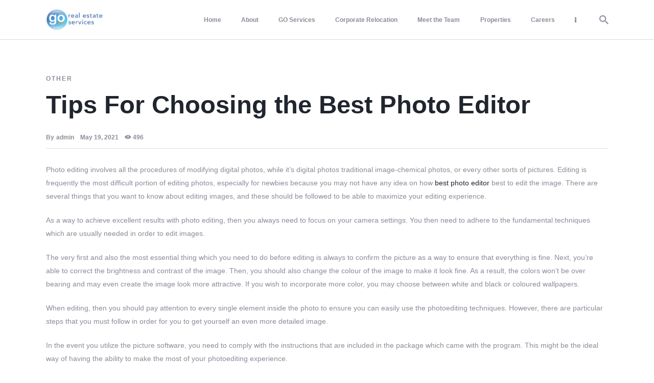

--- FILE ---
content_type: text/html; charset=UTF-8
request_url: https://www.gorealestateservices.com/tips-for-choosing-the-best-photo-editor/
body_size: 21263
content:
<!DOCTYPE html>
<html lang="en-US" class="no-js
									 scheme_default										">
<head>
			<meta charset="UTF-8">
		<meta name="viewport" content="width=device-width, initial-scale=1, maximum-scale=1">
		<meta name="format-detection" content="telephone=no">
		<link rel="profile" href="//gmpg.org/xfn/11">
		<title>Tips For Choosing the Best Photo Editor &#8211; GO Real Estate Services</title>
<meta name='robots' content='max-image-preview:large' />
	<style>img:is([sizes="auto" i], [sizes^="auto," i]) { contain-intrinsic-size: 3000px 1500px }</style>
	<link rel='dns-prefetch' href='//www.googletagmanager.com' />
<link rel='dns-prefetch' href='//fonts.googleapis.com' />
<link rel="alternate" type="application/rss+xml" title="GO Real Estate Services &raquo; Feed" href="https://www.gorealestateservices.com/feed/" />
<link rel="alternate" type="application/rss+xml" title="GO Real Estate Services &raquo; Comments Feed" href="https://www.gorealestateservices.com/comments/feed/" />
			<meta property="og:type" content="article" />
			<meta property="og:url" content="https://www.gorealestateservices.com/tips-for-choosing-the-best-photo-editor/" />
			<meta property="og:title" content="Tips For Choosing the Best Photo Editor" />
			<meta property="og:description" content="Photo editing involves all the procedures of modifying digital photos, while it&#039;s digital photos traditional image-chemical photos, or every other sorts of pictures. Editing is frequently the most difficult portion of editing photos, especially for newbies because you may not have any idea on how best photo editor best to edit the image. There" />  
			<script type="text/javascript">
/* <![CDATA[ */
window._wpemojiSettings = {"baseUrl":"https:\/\/s.w.org\/images\/core\/emoji\/16.0.1\/72x72\/","ext":".png","svgUrl":"https:\/\/s.w.org\/images\/core\/emoji\/16.0.1\/svg\/","svgExt":".svg","source":{"concatemoji":"https:\/\/www.gorealestateservices.com\/wp-includes\/js\/wp-emoji-release.min.js?ver=6.8.3"}};
/*! This file is auto-generated */
!function(s,n){var o,i,e;function c(e){try{var t={supportTests:e,timestamp:(new Date).valueOf()};sessionStorage.setItem(o,JSON.stringify(t))}catch(e){}}function p(e,t,n){e.clearRect(0,0,e.canvas.width,e.canvas.height),e.fillText(t,0,0);var t=new Uint32Array(e.getImageData(0,0,e.canvas.width,e.canvas.height).data),a=(e.clearRect(0,0,e.canvas.width,e.canvas.height),e.fillText(n,0,0),new Uint32Array(e.getImageData(0,0,e.canvas.width,e.canvas.height).data));return t.every(function(e,t){return e===a[t]})}function u(e,t){e.clearRect(0,0,e.canvas.width,e.canvas.height),e.fillText(t,0,0);for(var n=e.getImageData(16,16,1,1),a=0;a<n.data.length;a++)if(0!==n.data[a])return!1;return!0}function f(e,t,n,a){switch(t){case"flag":return n(e,"\ud83c\udff3\ufe0f\u200d\u26a7\ufe0f","\ud83c\udff3\ufe0f\u200b\u26a7\ufe0f")?!1:!n(e,"\ud83c\udde8\ud83c\uddf6","\ud83c\udde8\u200b\ud83c\uddf6")&&!n(e,"\ud83c\udff4\udb40\udc67\udb40\udc62\udb40\udc65\udb40\udc6e\udb40\udc67\udb40\udc7f","\ud83c\udff4\u200b\udb40\udc67\u200b\udb40\udc62\u200b\udb40\udc65\u200b\udb40\udc6e\u200b\udb40\udc67\u200b\udb40\udc7f");case"emoji":return!a(e,"\ud83e\udedf")}return!1}function g(e,t,n,a){var r="undefined"!=typeof WorkerGlobalScope&&self instanceof WorkerGlobalScope?new OffscreenCanvas(300,150):s.createElement("canvas"),o=r.getContext("2d",{willReadFrequently:!0}),i=(o.textBaseline="top",o.font="600 32px Arial",{});return e.forEach(function(e){i[e]=t(o,e,n,a)}),i}function t(e){var t=s.createElement("script");t.src=e,t.defer=!0,s.head.appendChild(t)}"undefined"!=typeof Promise&&(o="wpEmojiSettingsSupports",i=["flag","emoji"],n.supports={everything:!0,everythingExceptFlag:!0},e=new Promise(function(e){s.addEventListener("DOMContentLoaded",e,{once:!0})}),new Promise(function(t){var n=function(){try{var e=JSON.parse(sessionStorage.getItem(o));if("object"==typeof e&&"number"==typeof e.timestamp&&(new Date).valueOf()<e.timestamp+604800&&"object"==typeof e.supportTests)return e.supportTests}catch(e){}return null}();if(!n){if("undefined"!=typeof Worker&&"undefined"!=typeof OffscreenCanvas&&"undefined"!=typeof URL&&URL.createObjectURL&&"undefined"!=typeof Blob)try{var e="postMessage("+g.toString()+"("+[JSON.stringify(i),f.toString(),p.toString(),u.toString()].join(",")+"));",a=new Blob([e],{type:"text/javascript"}),r=new Worker(URL.createObjectURL(a),{name:"wpTestEmojiSupports"});return void(r.onmessage=function(e){c(n=e.data),r.terminate(),t(n)})}catch(e){}c(n=g(i,f,p,u))}t(n)}).then(function(e){for(var t in e)n.supports[t]=e[t],n.supports.everything=n.supports.everything&&n.supports[t],"flag"!==t&&(n.supports.everythingExceptFlag=n.supports.everythingExceptFlag&&n.supports[t]);n.supports.everythingExceptFlag=n.supports.everythingExceptFlag&&!n.supports.flag,n.DOMReady=!1,n.readyCallback=function(){n.DOMReady=!0}}).then(function(){return e}).then(function(){var e;n.supports.everything||(n.readyCallback(),(e=n.source||{}).concatemoji?t(e.concatemoji):e.wpemoji&&e.twemoji&&(t(e.twemoji),t(e.wpemoji)))}))}((window,document),window._wpemojiSettings);
/* ]]> */
</script>
<link property="stylesheet" rel='stylesheet' id='trx_addons-icons-css' href='https://www.gorealestateservices.com/wp-content/plugins/trx_addons/css/font-icons/css/trx_addons_icons.css' type='text/css' media='all' />

<style id='wp-emoji-styles-inline-css' type='text/css'>

	img.wp-smiley, img.emoji {
		display: inline !important;
		border: none !important;
		box-shadow: none !important;
		height: 1em !important;
		width: 1em !important;
		margin: 0 0.07em !important;
		vertical-align: -0.1em !important;
		background: none !important;
		padding: 0 !important;
	}
</style>
<link property="stylesheet" rel='stylesheet' id='wp-block-library-css' href='https://www.gorealestateservices.com/wp-includes/css/dist/block-library/style.min.css?ver=6.8.3' type='text/css' media='all' />
<style id='classic-theme-styles-inline-css' type='text/css'>
/*! This file is auto-generated */
.wp-block-button__link{color:#fff;background-color:#32373c;border-radius:9999px;box-shadow:none;text-decoration:none;padding:calc(.667em + 2px) calc(1.333em + 2px);font-size:1.125em}.wp-block-file__button{background:#32373c;color:#fff;text-decoration:none}
</style>
<style id='global-styles-inline-css' type='text/css'>
:root{--wp--preset--aspect-ratio--square: 1;--wp--preset--aspect-ratio--4-3: 4/3;--wp--preset--aspect-ratio--3-4: 3/4;--wp--preset--aspect-ratio--3-2: 3/2;--wp--preset--aspect-ratio--2-3: 2/3;--wp--preset--aspect-ratio--16-9: 16/9;--wp--preset--aspect-ratio--9-16: 9/16;--wp--preset--color--black: #000000;--wp--preset--color--cyan-bluish-gray: #abb8c3;--wp--preset--color--white: #ffffff;--wp--preset--color--pale-pink: #f78da7;--wp--preset--color--vivid-red: #cf2e2e;--wp--preset--color--luminous-vivid-orange: #ff6900;--wp--preset--color--luminous-vivid-amber: #fcb900;--wp--preset--color--light-green-cyan: #7bdcb5;--wp--preset--color--vivid-green-cyan: #00d084;--wp--preset--color--pale-cyan-blue: #8ed1fc;--wp--preset--color--vivid-cyan-blue: #0693e3;--wp--preset--color--vivid-purple: #9b51e0;--wp--preset--color--bg-color: #FFFFFF;--wp--preset--color--bd-color: #D6D9DF;--wp--preset--color--text-dark: #20252E;--wp--preset--color--text-light: #8A8D98;--wp--preset--color--text-link: #20252E;--wp--preset--color--text-hover: #f89724;--wp--preset--color--text-link-2: #1E54E7;--wp--preset--color--text-hover-2: #20252E;--wp--preset--color--text-link-3: #f78d0c;--wp--preset--color--text-hover-3: #f89724;--wp--preset--gradient--vivid-cyan-blue-to-vivid-purple: linear-gradient(135deg,rgba(6,147,227,1) 0%,rgb(155,81,224) 100%);--wp--preset--gradient--light-green-cyan-to-vivid-green-cyan: linear-gradient(135deg,rgb(122,220,180) 0%,rgb(0,208,130) 100%);--wp--preset--gradient--luminous-vivid-amber-to-luminous-vivid-orange: linear-gradient(135deg,rgba(252,185,0,1) 0%,rgba(255,105,0,1) 100%);--wp--preset--gradient--luminous-vivid-orange-to-vivid-red: linear-gradient(135deg,rgba(255,105,0,1) 0%,rgb(207,46,46) 100%);--wp--preset--gradient--very-light-gray-to-cyan-bluish-gray: linear-gradient(135deg,rgb(238,238,238) 0%,rgb(169,184,195) 100%);--wp--preset--gradient--cool-to-warm-spectrum: linear-gradient(135deg,rgb(74,234,220) 0%,rgb(151,120,209) 20%,rgb(207,42,186) 40%,rgb(238,44,130) 60%,rgb(251,105,98) 80%,rgb(254,248,76) 100%);--wp--preset--gradient--blush-light-purple: linear-gradient(135deg,rgb(255,206,236) 0%,rgb(152,150,240) 100%);--wp--preset--gradient--blush-bordeaux: linear-gradient(135deg,rgb(254,205,165) 0%,rgb(254,45,45) 50%,rgb(107,0,62) 100%);--wp--preset--gradient--luminous-dusk: linear-gradient(135deg,rgb(255,203,112) 0%,rgb(199,81,192) 50%,rgb(65,88,208) 100%);--wp--preset--gradient--pale-ocean: linear-gradient(135deg,rgb(255,245,203) 0%,rgb(182,227,212) 50%,rgb(51,167,181) 100%);--wp--preset--gradient--electric-grass: linear-gradient(135deg,rgb(202,248,128) 0%,rgb(113,206,126) 100%);--wp--preset--gradient--midnight: linear-gradient(135deg,rgb(2,3,129) 0%,rgb(40,116,252) 100%);--wp--preset--font-size--small: 13px;--wp--preset--font-size--medium: 20px;--wp--preset--font-size--large: 36px;--wp--preset--font-size--x-large: 42px;--wp--preset--spacing--20: 0.44rem;--wp--preset--spacing--30: 0.67rem;--wp--preset--spacing--40: 1rem;--wp--preset--spacing--50: 1.5rem;--wp--preset--spacing--60: 2.25rem;--wp--preset--spacing--70: 3.38rem;--wp--preset--spacing--80: 5.06rem;--wp--preset--shadow--natural: 6px 6px 9px rgba(0, 0, 0, 0.2);--wp--preset--shadow--deep: 12px 12px 50px rgba(0, 0, 0, 0.4);--wp--preset--shadow--sharp: 6px 6px 0px rgba(0, 0, 0, 0.2);--wp--preset--shadow--outlined: 6px 6px 0px -3px rgba(255, 255, 255, 1), 6px 6px rgba(0, 0, 0, 1);--wp--preset--shadow--crisp: 6px 6px 0px rgba(0, 0, 0, 1);}:where(.is-layout-flex){gap: 0.5em;}:where(.is-layout-grid){gap: 0.5em;}body .is-layout-flex{display: flex;}.is-layout-flex{flex-wrap: wrap;align-items: center;}.is-layout-flex > :is(*, div){margin: 0;}body .is-layout-grid{display: grid;}.is-layout-grid > :is(*, div){margin: 0;}:where(.wp-block-columns.is-layout-flex){gap: 2em;}:where(.wp-block-columns.is-layout-grid){gap: 2em;}:where(.wp-block-post-template.is-layout-flex){gap: 1.25em;}:where(.wp-block-post-template.is-layout-grid){gap: 1.25em;}.has-black-color{color: var(--wp--preset--color--black) !important;}.has-cyan-bluish-gray-color{color: var(--wp--preset--color--cyan-bluish-gray) !important;}.has-white-color{color: var(--wp--preset--color--white) !important;}.has-pale-pink-color{color: var(--wp--preset--color--pale-pink) !important;}.has-vivid-red-color{color: var(--wp--preset--color--vivid-red) !important;}.has-luminous-vivid-orange-color{color: var(--wp--preset--color--luminous-vivid-orange) !important;}.has-luminous-vivid-amber-color{color: var(--wp--preset--color--luminous-vivid-amber) !important;}.has-light-green-cyan-color{color: var(--wp--preset--color--light-green-cyan) !important;}.has-vivid-green-cyan-color{color: var(--wp--preset--color--vivid-green-cyan) !important;}.has-pale-cyan-blue-color{color: var(--wp--preset--color--pale-cyan-blue) !important;}.has-vivid-cyan-blue-color{color: var(--wp--preset--color--vivid-cyan-blue) !important;}.has-vivid-purple-color{color: var(--wp--preset--color--vivid-purple) !important;}.has-black-background-color{background-color: var(--wp--preset--color--black) !important;}.has-cyan-bluish-gray-background-color{background-color: var(--wp--preset--color--cyan-bluish-gray) !important;}.has-white-background-color{background-color: var(--wp--preset--color--white) !important;}.has-pale-pink-background-color{background-color: var(--wp--preset--color--pale-pink) !important;}.has-vivid-red-background-color{background-color: var(--wp--preset--color--vivid-red) !important;}.has-luminous-vivid-orange-background-color{background-color: var(--wp--preset--color--luminous-vivid-orange) !important;}.has-luminous-vivid-amber-background-color{background-color: var(--wp--preset--color--luminous-vivid-amber) !important;}.has-light-green-cyan-background-color{background-color: var(--wp--preset--color--light-green-cyan) !important;}.has-vivid-green-cyan-background-color{background-color: var(--wp--preset--color--vivid-green-cyan) !important;}.has-pale-cyan-blue-background-color{background-color: var(--wp--preset--color--pale-cyan-blue) !important;}.has-vivid-cyan-blue-background-color{background-color: var(--wp--preset--color--vivid-cyan-blue) !important;}.has-vivid-purple-background-color{background-color: var(--wp--preset--color--vivid-purple) !important;}.has-black-border-color{border-color: var(--wp--preset--color--black) !important;}.has-cyan-bluish-gray-border-color{border-color: var(--wp--preset--color--cyan-bluish-gray) !important;}.has-white-border-color{border-color: var(--wp--preset--color--white) !important;}.has-pale-pink-border-color{border-color: var(--wp--preset--color--pale-pink) !important;}.has-vivid-red-border-color{border-color: var(--wp--preset--color--vivid-red) !important;}.has-luminous-vivid-orange-border-color{border-color: var(--wp--preset--color--luminous-vivid-orange) !important;}.has-luminous-vivid-amber-border-color{border-color: var(--wp--preset--color--luminous-vivid-amber) !important;}.has-light-green-cyan-border-color{border-color: var(--wp--preset--color--light-green-cyan) !important;}.has-vivid-green-cyan-border-color{border-color: var(--wp--preset--color--vivid-green-cyan) !important;}.has-pale-cyan-blue-border-color{border-color: var(--wp--preset--color--pale-cyan-blue) !important;}.has-vivid-cyan-blue-border-color{border-color: var(--wp--preset--color--vivid-cyan-blue) !important;}.has-vivid-purple-border-color{border-color: var(--wp--preset--color--vivid-purple) !important;}.has-vivid-cyan-blue-to-vivid-purple-gradient-background{background: var(--wp--preset--gradient--vivid-cyan-blue-to-vivid-purple) !important;}.has-light-green-cyan-to-vivid-green-cyan-gradient-background{background: var(--wp--preset--gradient--light-green-cyan-to-vivid-green-cyan) !important;}.has-luminous-vivid-amber-to-luminous-vivid-orange-gradient-background{background: var(--wp--preset--gradient--luminous-vivid-amber-to-luminous-vivid-orange) !important;}.has-luminous-vivid-orange-to-vivid-red-gradient-background{background: var(--wp--preset--gradient--luminous-vivid-orange-to-vivid-red) !important;}.has-very-light-gray-to-cyan-bluish-gray-gradient-background{background: var(--wp--preset--gradient--very-light-gray-to-cyan-bluish-gray) !important;}.has-cool-to-warm-spectrum-gradient-background{background: var(--wp--preset--gradient--cool-to-warm-spectrum) !important;}.has-blush-light-purple-gradient-background{background: var(--wp--preset--gradient--blush-light-purple) !important;}.has-blush-bordeaux-gradient-background{background: var(--wp--preset--gradient--blush-bordeaux) !important;}.has-luminous-dusk-gradient-background{background: var(--wp--preset--gradient--luminous-dusk) !important;}.has-pale-ocean-gradient-background{background: var(--wp--preset--gradient--pale-ocean) !important;}.has-electric-grass-gradient-background{background: var(--wp--preset--gradient--electric-grass) !important;}.has-midnight-gradient-background{background: var(--wp--preset--gradient--midnight) !important;}.has-small-font-size{font-size: var(--wp--preset--font-size--small) !important;}.has-medium-font-size{font-size: var(--wp--preset--font-size--medium) !important;}.has-large-font-size{font-size: var(--wp--preset--font-size--large) !important;}.has-x-large-font-size{font-size: var(--wp--preset--font-size--x-large) !important;}
:where(.wp-block-post-template.is-layout-flex){gap: 1.25em;}:where(.wp-block-post-template.is-layout-grid){gap: 1.25em;}
:where(.wp-block-columns.is-layout-flex){gap: 2em;}:where(.wp-block-columns.is-layout-grid){gap: 2em;}
:root :where(.wp-block-pullquote){font-size: 1.5em;line-height: 1.6;}
</style>
<link property="stylesheet" rel='stylesheet' id='contact-form-7-css' href='https://www.gorealestateservices.com/wp-content/plugins/contact-form-7/includes/css/styles.css?ver=6.0.3' type='text/css' media='all' />
<link property="stylesheet" rel='stylesheet' id='essential-grid-plugin-settings-css' href='https://www.gorealestateservices.com/wp-content/plugins/essential-grid/public/assets/css/settings.css?ver=2.3.6' type='text/css' media='all' />
<link property="stylesheet" rel='stylesheet' id='tp-fontello-css' href='https://www.gorealestateservices.com/wp-content/plugins/essential-grid/public/assets/font/fontello/css/fontello.css?ver=2.3.6' type='text/css' media='all' />
<link property="stylesheet" rel='stylesheet' id='magnific-popup-css' href='https://www.gorealestateservices.com/wp-content/plugins/trx_addons/js/magnific/magnific-popup.min.css' type='text/css' media='all' />
<link property="stylesheet" rel='stylesheet' id='amuli-parent-style-css' href='https://www.gorealestateservices.com/wp-content/themes/amuli/style.css?ver=6.8.3' type='text/css' media='all' />

<link property="stylesheet" rel='stylesheet' id='premium-addons-css' href='https://www.gorealestateservices.com/wp-content/plugins/premium-addons-for-elementor/assets/frontend/min-css/premium-addons.min.css?ver=4.10.64' type='text/css' media='all' />
<link property="stylesheet" rel='stylesheet' id='elementor-icons-css' href='https://www.gorealestateservices.com/wp-content/plugins/elementor/assets/lib/eicons/css/elementor-icons.min.css?ver=5.32.0' type='text/css' media='all' />
<link property="stylesheet" rel='stylesheet' id='elementor-frontend-css' href='https://www.gorealestateservices.com/wp-content/plugins/elementor/assets/css/frontend.min.css?ver=3.25.8' type='text/css' media='all' />
<style id='elementor-frontend-inline-css' type='text/css'>
.elementor-kit-2957{--e-global-color-primary:#6EC1E4;--e-global-color-secondary:#54595F;--e-global-color-text:#7A7A7A;--e-global-color-accent:#61CE70;--e-global-color-1ff1bea7:#4054B2;--e-global-color-5e13f667:#23A455;--e-global-color-2ba50f9b:#000;--e-global-color-5cb7e1b2:#FFF;--e-global-typography-primary-font-family:"Roboto";--e-global-typography-primary-font-weight:600;--e-global-typography-secondary-font-family:"Roboto Slab";--e-global-typography-secondary-font-weight:400;--e-global-typography-text-font-family:"Roboto";--e-global-typography-text-font-weight:400;--e-global-typography-accent-font-family:"Roboto";--e-global-typography-accent-font-weight:500;}.elementor-section.elementor-section-boxed > .elementor-container{max-width:1140px;}.e-con{--container-max-width:1140px;}.elementor-widget:not(:last-child){margin-block-end:20px;}.elementor-element{--widgets-spacing:20px 20px;}{}h1.entry-title{display:var(--page-title-display);}@media(max-width:1024px){.elementor-section.elementor-section-boxed > .elementor-container{max-width:1024px;}.e-con{--container-max-width:1024px;}}@media(max-width:767px){.elementor-section.elementor-section-boxed > .elementor-container{max-width:767px;}.e-con{--container-max-width:767px;}}
</style>
<link property="stylesheet" rel='stylesheet' id='swiper-css' href='https://www.gorealestateservices.com/wp-content/plugins/elementor/assets/lib/swiper/v8/css/swiper.min.css?ver=8.4.5' type='text/css' media='all' />
<link property="stylesheet" rel='stylesheet' id='e-swiper-css' href='https://www.gorealestateservices.com/wp-content/plugins/elementor/assets/css/conditionals/e-swiper.min.css?ver=3.25.8' type='text/css' media='all' />
<link property="stylesheet" rel='stylesheet' id='font-awesome-5-all-css' href='https://www.gorealestateservices.com/wp-content/plugins/elementor/assets/lib/font-awesome/css/all.min.css?ver=4.10.64' type='text/css' media='all' />
<link property="stylesheet" rel='stylesheet' id='font-awesome-4-shim-css' href='https://www.gorealestateservices.com/wp-content/plugins/elementor/assets/lib/font-awesome/css/v4-shims.min.css?ver=3.25.8' type='text/css' media='all' />
<style id="elementor-post-1824">.elementor-1824 .elementor-element.elementor-element-b2f8a1c > .elementor-container > .elementor-column > .elementor-widget-wrap{align-content:flex-start;align-items:flex-start;}.elementor-1824 .elementor-element.elementor-element-b2f8a1c:not(.elementor-motion-effects-element-type-background), .elementor-1824 .elementor-element.elementor-element-b2f8a1c > .elementor-motion-effects-container > .elementor-motion-effects-layer{background-color:#325C86;}.elementor-1824 .elementor-element.elementor-element-b2f8a1c .trx_addons_bg_text{z-index:0;}.elementor-1824 .elementor-element.elementor-element-b2f8a1c .trx_addons_bg_text.trx_addons_marquee_wrap:not(.trx_addons_marquee_reverse) .trx_addons_marquee_element{padding-right:50px;}.elementor-1824 .elementor-element.elementor-element-b2f8a1c .trx_addons_bg_text.trx_addons_marquee_wrap.trx_addons_marquee_reverse .trx_addons_marquee_element{padding-left:50px;}.elementor-1824 .elementor-element.elementor-element-b2f8a1c{transition:background 0.3s, border 0.3s, border-radius 0.3s, box-shadow 0.3s;color:#FFFFFF;padding:50px 90px 0px 90px;}.elementor-1824 .elementor-element.elementor-element-b2f8a1c > .elementor-background-overlay{transition:background 0.3s, border-radius 0.3s, opacity 0.3s;}.elementor-1824 .elementor-element.elementor-element-b2f8a1c .elementor-heading-title{color:#FFFFFF;}.elementor-1824 .elementor-element.elementor-element-b2f8a1c a{color:#FFFFFF;}.elementor-bc-flex-widget .elementor-1824 .elementor-element.elementor-element-007556d.elementor-column .elementor-widget-wrap{align-items:flex-start;}.elementor-1824 .elementor-element.elementor-element-007556d.elementor-column.elementor-element[data-element_type="column"] > .elementor-widget-wrap.elementor-element-populated{align-content:flex-start;align-items:flex-start;}.elementor-1824 .elementor-element.elementor-element-b44c171{--spacer-size:30px;}.elementor-bc-flex-widget .elementor-1824 .elementor-element.elementor-element-8cfbea4.elementor-column .elementor-widget-wrap{align-items:flex-start;}.elementor-1824 .elementor-element.elementor-element-8cfbea4.elementor-column.elementor-element[data-element_type="column"] > .elementor-widget-wrap.elementor-element-populated{align-content:flex-start;align-items:flex-start;}.elementor-1824 .elementor-element.elementor-element-494c699{--spacer-size:30px;}.elementor-1824 .elementor-element.elementor-element-f0afa3d{text-align:left;}.elementor-bc-flex-widget .elementor-1824 .elementor-element.elementor-element-fe0ccc2.elementor-column .elementor-widget-wrap{align-items:flex-start;}.elementor-1824 .elementor-element.elementor-element-fe0ccc2.elementor-column.elementor-element[data-element_type="column"] > .elementor-widget-wrap.elementor-element-populated{align-content:flex-start;align-items:flex-start;}.elementor-1824 .elementor-element.elementor-element-be279a4{--spacer-size:30px;}.elementor-1824 .elementor-element.elementor-element-4be4924{--grid-template-columns:repeat(0, auto);--grid-column-gap:5px;--grid-row-gap:0px;}.elementor-1824 .elementor-element.elementor-element-4be4924 .elementor-widget-container{text-align:left;}.elementor-1824 .elementor-element.elementor-element-7813677:not(.elementor-motion-effects-element-type-background), .elementor-1824 .elementor-element.elementor-element-7813677 > .elementor-motion-effects-container > .elementor-motion-effects-layer{background-color:#325C86;}.elementor-1824 .elementor-element.elementor-element-7813677 .trx_addons_bg_text{z-index:0;}.elementor-1824 .elementor-element.elementor-element-7813677 .trx_addons_bg_text.trx_addons_marquee_wrap:not(.trx_addons_marquee_reverse) .trx_addons_marquee_element{padding-right:50px;}.elementor-1824 .elementor-element.elementor-element-7813677 .trx_addons_bg_text.trx_addons_marquee_wrap.trx_addons_marquee_reverse .trx_addons_marquee_element{padding-left:50px;}.elementor-1824 .elementor-element.elementor-element-7813677{transition:background 0.3s, border 0.3s, border-radius 0.3s, box-shadow 0.3s;}.elementor-1824 .elementor-element.elementor-element-7813677 > .elementor-background-overlay{transition:background 0.3s, border-radius 0.3s, opacity 0.3s;}.elementor-1824 .elementor-element.elementor-element-fcfe672{--spacer-size:30px;}.elementor-1824 .elementor-element.elementor-element-8e5692e{--divider-border-style:solid;--divider-color:#000;--divider-border-width:1px;}.elementor-1824 .elementor-element.elementor-element-8e5692e .elementor-divider-separator{width:70%;margin:0 auto;margin-center:0;}.elementor-1824 .elementor-element.elementor-element-8e5692e .elementor-divider{text-align:center;padding-block-start:15px;padding-block-end:15px;}.elementor-1824 .elementor-element.elementor-element-7bf78ff .trx_addons_bg_text{z-index:0;}.elementor-1824 .elementor-element.elementor-element-7bf78ff .trx_addons_bg_text.trx_addons_marquee_wrap:not(.trx_addons_marquee_reverse) .trx_addons_marquee_element{padding-right:50px;}.elementor-1824 .elementor-element.elementor-element-7bf78ff .trx_addons_bg_text.trx_addons_marquee_wrap.trx_addons_marquee_reverse .trx_addons_marquee_element{padding-left:50px;}.elementor-1824 .elementor-element.elementor-element-7227287{text-align:center;color:#FFFFFF;}.elementor-1824 .elementor-element.elementor-element-a1049b6{text-align:center;color:#FFFFFF;}.elementor-1824 .elementor-element.elementor-element-0198745{--spacer-size:20px;}.trx-addons-layout--edit-mode .trx-addons-layout__inner{background-color:var(--theme-color-bg_color);}.trx-addons-layout--single-preview .trx-addons-layout__inner{background-color:var(--theme-color-bg_color);}@media(max-width:1024px) and (min-width:768px){.elementor-1824 .elementor-element.elementor-element-007556d{width:50%;}.elementor-1824 .elementor-element.elementor-element-8cfbea4{width:50%;}.elementor-1824 .elementor-element.elementor-element-fe0ccc2{width:50%;}}@media(max-width:1024px){.elementor-1824 .elementor-element.elementor-element-b2f8a1c{padding:40px 40px 0px 40px;}.elementor-1824 .elementor-element.elementor-element-fe0ccc2 > .elementor-element-populated.elementor-column-wrap{padding:30px 15px 0px 15px;}.elementor-1824 .elementor-element.elementor-element-fe0ccc2 > .elementor-element-populated.elementor-widget-wrap{padding:30px 15px 0px 15px;}.elementor-1824 .elementor-element.elementor-element-fcfe672{--spacer-size:30px;}}@media(max-width:767px){.elementor-1824 .elementor-element.elementor-element-b2f8a1c{padding:20px 20px 0px 20px;}.elementor-1824 .elementor-element.elementor-element-8cfbea4 > .elementor-element-populated.elementor-column-wrap{padding:30px 15px 0px 15px;}.elementor-1824 .elementor-element.elementor-element-8cfbea4 > .elementor-element-populated.elementor-widget-wrap{padding:30px 15px 0px 15px;}.elementor-1824 .elementor-element.elementor-element-fcfe672{--spacer-size:15px;}.elementor-1824 .elementor-element.elementor-element-7227287 > .elementor-widget-container{margin:0px 40px 0px 40px;}.elementor-1824 .elementor-element.elementor-element-a1049b6 > .elementor-widget-container{margin:0px 40px 0px 40px;}}</style>
<link property="stylesheet" rel='stylesheet' id='widget-heading-css' href='https://www.gorealestateservices.com/wp-content/plugins/elementor/assets/css/widget-heading.min.css?ver=3.25.8' type='text/css' media='all' />
<link property="stylesheet" rel='stylesheet' id='widget-spacer-css' href='https://www.gorealestateservices.com/wp-content/plugins/elementor/assets/css/widget-spacer.min.css?ver=3.25.8' type='text/css' media='all' />
<link property="stylesheet" rel='stylesheet' id='widget-image-css' href='https://www.gorealestateservices.com/wp-content/plugins/elementor/assets/css/widget-image.min.css?ver=3.25.8' type='text/css' media='all' />
<link property="stylesheet" rel='stylesheet' id='widget-social-icons-css' href='https://www.gorealestateservices.com/wp-content/plugins/elementor/assets/css/widget-social-icons.min.css?ver=3.25.8' type='text/css' media='all' />
<link property="stylesheet" rel='stylesheet' id='e-apple-webkit-css' href='https://www.gorealestateservices.com/wp-content/plugins/elementor/assets/css/conditionals/apple-webkit.min.css?ver=3.25.8' type='text/css' media='all' />
<link property="stylesheet" rel='stylesheet' id='widget-divider-css' href='https://www.gorealestateservices.com/wp-content/plugins/elementor/assets/css/widget-divider.min.css?ver=3.25.8' type='text/css' media='all' />
<link property="stylesheet" rel='stylesheet' id='widget-text-editor-css' href='https://www.gorealestateservices.com/wp-content/plugins/elementor/assets/css/widget-text-editor.min.css?ver=3.25.8' type='text/css' media='all' />
<link property="stylesheet" rel='stylesheet' id='elementor-icons-shared-0-css' href='https://www.gorealestateservices.com/wp-content/plugins/elementor/assets/lib/font-awesome/css/fontawesome.min.css?ver=5.15.3' type='text/css' media='all' />
<link property="stylesheet" rel='stylesheet' id='elementor-icons-fa-brands-css' href='https://www.gorealestateservices.com/wp-content/plugins/elementor/assets/lib/font-awesome/css/brands.min.css?ver=5.15.3' type='text/css' media='all' />
<link property="stylesheet" rel='stylesheet' id='trx_addons-css' href='https://www.gorealestateservices.com/wp-content/plugins/trx_addons/css/__styles.css' type='text/css' media='all' />
<link property="stylesheet" rel='stylesheet' id='trx_addons-widget_contacts-css' href='https://www.gorealestateservices.com/wp-content/plugins/trx_addons/components/widgets/contacts/contacts.css' type='text/css' media='all' />
<link property="stylesheet" rel='stylesheet' id='trx_addons-sc_content-css' href='https://www.gorealestateservices.com/wp-content/plugins/trx_addons/components/shortcodes/content/content.css' type='text/css' media='all' />
<link property="stylesheet" rel='stylesheet' id='trx_addons-sc_content-responsive-css' href='https://www.gorealestateservices.com/wp-content/plugins/trx_addons/components/shortcodes/content/content.responsive.css' type='text/css' media='(max-width:1439px)' />
<link property="stylesheet" rel='stylesheet' id='trx_addons-animations-css' href='https://www.gorealestateservices.com/wp-content/plugins/trx_addons/css/trx_addons.animations.css' type='text/css' media='all' />







<link property="stylesheet" rel='stylesheet' id='google-fonts-1-css' href='https://fonts.googleapis.com/css?family=Roboto%3A100%2C100italic%2C200%2C200italic%2C300%2C300italic%2C400%2C400italic%2C500%2C500italic%2C600%2C600italic%2C700%2C700italic%2C800%2C800italic%2C900%2C900italic%7CRoboto+Slab%3A100%2C100italic%2C200%2C200italic%2C300%2C300italic%2C400%2C400italic%2C500%2C500italic%2C600%2C600italic%2C700%2C700italic%2C800%2C800italic%2C900%2C900italic&#038;display=auto&#038;ver=6.8.3' type='text/css' media='all' />
<link property="stylesheet" rel='stylesheet' id='eael-general-css' href='https://www.gorealestateservices.com/wp-content/plugins/essential-addons-for-elementor-lite/assets/front-end/css/view/general.min.css?ver=6.0.10' type='text/css' media='all' />
<link property="stylesheet" rel='stylesheet' id='wpgdprc.css-css' href='https://www.gorealestateservices.com/wp-content/plugins/wp-gdpr-compliance/dist/css/front.min.css?ver=1630663036' type='text/css' media='all' />
<style id='wpgdprc.css-inline-css' type='text/css'>

            div.wpgdprc .wpgdprc-switch .wpgdprc-switch-inner:before { content: 'Yes'; }
            div.wpgdprc .wpgdprc-switch .wpgdprc-switch-inner:after { content: 'No'; }
        
</style>
<link property="stylesheet" rel='stylesheet' id='fontello-icons-css' href='https://www.gorealestateservices.com/wp-content/themes/amuli/skins/default/css/font-icons/css/fontello.css' type='text/css' media='all' />











<link property="stylesheet" rel='stylesheet' id='amuli-style-css' href='https://www.gorealestateservices.com/wp-content/themes/amuli/style.css' type='text/css' media='all' />
<link property="stylesheet" rel='stylesheet' id='mediaelement-css' href='https://www.gorealestateservices.com/wp-includes/js/mediaelement/mediaelementplayer-legacy.min.css?ver=4.2.17' type='text/css' media='all' />
<link property="stylesheet" rel='stylesheet' id='wp-mediaelement-css' href='https://www.gorealestateservices.com/wp-includes/js/mediaelement/wp-mediaelement.min.css?ver=6.8.3' type='text/css' media='all' />
<link property="stylesheet" rel='stylesheet' id='amuli-skin-default-css' href='https://www.gorealestateservices.com/wp-content/themes/amuli/skins/default/css/style.css' type='text/css' media='all' />
<link property="stylesheet" rel='stylesheet' id='amuli-plugins-css' href='https://www.gorealestateservices.com/wp-content/themes/amuli/skins/default/css/__plugins.css' type='text/css' media='all' />
<link property="stylesheet" rel='stylesheet' id='amuli-custom-css' href='https://www.gorealestateservices.com/wp-content/themes/amuli/skins/default/css/__custom.css' type='text/css' media='all' />
<link property="stylesheet" rel='stylesheet' id='amuli-color-default-css' href='https://www.gorealestateservices.com/wp-content/themes/amuli/skins/default/css/__colors-default.css' type='text/css' media='all' />
<link property="stylesheet" rel='stylesheet' id='amuli-color-dark-css' href='https://www.gorealestateservices.com/wp-content/themes/amuli/skins/default/css/__colors-dark.css' type='text/css' media='all' />
<link property="stylesheet" rel='stylesheet' id='amuli-color-blue-css' href='https://www.gorealestateservices.com/wp-content/themes/amuli/skins/default/css/__colors-blue.css' type='text/css' media='all' />
<link property="stylesheet" rel='stylesheet' id='amuli-color-blue_dark-css' href='https://www.gorealestateservices.com/wp-content/themes/amuli/skins/default/css/__colors-blue_dark.css' type='text/css' media='all' />
<link property="stylesheet" rel='stylesheet' id='amuli-child-style-css' href='https://www.gorealestateservices.com/wp-content/themes/amuli-child/style.css' type='text/css' media='all' />
<link property="stylesheet" rel='stylesheet' id='trx_addons-responsive-css' href='https://www.gorealestateservices.com/wp-content/plugins/trx_addons/css/__responsive.css' type='text/css' media='(max-width:1439px)' />
<link property="stylesheet" rel='stylesheet' id='amuli-responsive-css' href='https://www.gorealestateservices.com/wp-content/themes/amuli/skins/default/css/__responsive.css' type='text/css' media='all' />
<link rel="preconnect" href="https://fonts.gstatic.com/" crossorigin><script type="text/javascript" src="https://www.gorealestateservices.com/wp-includes/js/jquery/jquery.min.js?ver=3.7.1" id="jquery-core-js"></script>
<script type="text/javascript" src="https://www.gorealestateservices.com/wp-includes/js/jquery/jquery-migrate.min.js?ver=3.4.1" id="jquery-migrate-js"></script>
<script type="text/javascript" src="https://www.gorealestateservices.com/wp-content/plugins/elementor/assets/lib/font-awesome/js/v4-shims.min.js?ver=3.25.8" id="font-awesome-4-shim-js"></script>

<!-- Google tag (gtag.js) snippet added by Site Kit -->
<!-- Google Analytics snippet added by Site Kit -->
<script type="text/javascript" src="https://www.googletagmanager.com/gtag/js?id=GT-MQRZ346" id="google_gtagjs-js" async></script>
<script type="text/javascript" id="google_gtagjs-js-after">
/* <![CDATA[ */
window.dataLayer = window.dataLayer || [];function gtag(){dataLayer.push(arguments);}
gtag("set","linker",{"domains":["www.gorealestateservices.com"]});
gtag("js", new Date());
gtag("set", "developer_id.dZTNiMT", true);
gtag("config", "GT-MQRZ346");
/* ]]> */
</script>
<link rel="https://api.w.org/" href="https://www.gorealestateservices.com/wp-json/" /><link rel="alternate" title="JSON" type="application/json" href="https://www.gorealestateservices.com/wp-json/wp/v2/posts/9879" /><link rel="EditURI" type="application/rsd+xml" title="RSD" href="https://www.gorealestateservices.com/xmlrpc.php?rsd" />
<link rel="canonical" href="https://www.gorealestateservices.com/tips-for-choosing-the-best-photo-editor/" />
<link rel='shortlink' href='https://www.gorealestateservices.com/?p=9879' />
<link rel="alternate" title="oEmbed (JSON)" type="application/json+oembed" href="https://www.gorealestateservices.com/wp-json/oembed/1.0/embed?url=https%3A%2F%2Fwww.gorealestateservices.com%2Ftips-for-choosing-the-best-photo-editor%2F" />
<link rel="alternate" title="oEmbed (XML)" type="text/xml+oembed" href="https://www.gorealestateservices.com/wp-json/oembed/1.0/embed?url=https%3A%2F%2Fwww.gorealestateservices.com%2Ftips-for-choosing-the-best-photo-editor%2F&#038;format=xml" />

		<!-- GA Google Analytics @ https://m0n.co/ga -->
		<script>
			(function(i,s,o,g,r,a,m){i['GoogleAnalyticsObject']=r;i[r]=i[r]||function(){
			(i[r].q=i[r].q||[]).push(arguments)},i[r].l=1*new Date();a=s.createElement(o),
			m=s.getElementsByTagName(o)[0];a.async=1;a.src=g;m.parentNode.insertBefore(a,m)
			})(window,document,'script','https://www.google-analytics.com/analytics.js','ga');
			ga('create', 'UA-178986511-2', 'auto');
			ga('send', 'pageview');
		</script>

	<meta name="generator" content="Site Kit by Google 1.170.0" />			<style type="text/css">
			<!--
				#page_preloader {
					background-color: #ffffff !important;				}
									#page_preloader .preloader_wrap > div {
						background-color: #333333 !important;
					}
								-->
			</style>
			<meta name="generator" content="Elementor 3.25.8; features: additional_custom_breakpoints, e_optimized_control_loading; settings: css_print_method-internal, google_font-enabled, font_display-auto">
<style type="text/css">.recentcomments a{display:inline !important;padding:0 !important;margin:0 !important;}</style>			<style>
				.e-con.e-parent:nth-of-type(n+4):not(.e-lazyloaded):not(.e-no-lazyload),
				.e-con.e-parent:nth-of-type(n+4):not(.e-lazyloaded):not(.e-no-lazyload) * {
					background-image: none !important;
				}
				@media screen and (max-height: 1024px) {
					.e-con.e-parent:nth-of-type(n+3):not(.e-lazyloaded):not(.e-no-lazyload),
					.e-con.e-parent:nth-of-type(n+3):not(.e-lazyloaded):not(.e-no-lazyload) * {
						background-image: none !important;
					}
				}
				@media screen and (max-height: 640px) {
					.e-con.e-parent:nth-of-type(n+2):not(.e-lazyloaded):not(.e-no-lazyload),
					.e-con.e-parent:nth-of-type(n+2):not(.e-lazyloaded):not(.e-no-lazyload) * {
						background-image: none !important;
					}
				}
			</style>
			<link rel="icon" href="https://www.gorealestateservices.com/wp-content/uploads/2020/04/favicon.png" sizes="32x32" />
<link rel="icon" href="https://www.gorealestateservices.com/wp-content/uploads/2020/04/favicon.png" sizes="192x192" />
<link rel="apple-touch-icon" href="https://www.gorealestateservices.com/wp-content/uploads/2020/04/favicon.png" />
<meta name="msapplication-TileImage" content="https://www.gorealestateservices.com/wp-content/uploads/2020/04/favicon.png" />
		<style type="text/css" id="wp-custom-css">
			.page_content_wrap {
  padding-top: 0rem;
	padding-bottom: 0rem;
}
.top_panel_title{
	display:none;
}
.scheme_default.footer_wrap, .footer_wrap .scheme_default.vc_row {
    background-color: #ffffff;
}
.scheme_default .footer_copyright_inner{
    background-color: #56B1DF;
    border-color: #56B1DF;
}
.scheme_default .footer_copyright_inner .copyright_text {
    color: #fff;
}
.scheme_dark .sc_button_hover_slide_left {
    background: linear-gradient(to right, #f89724 50%,#FFFFFF 50%) no-repeat scroll right bottom / 210% 100% #FFFFFF !important;
}
.elementor-heading-title.elementor-size-default{
	margin-bottom:0;
}
.scheme_default .trx_addons_scroll_to_top, .scheme_default .trx_addons_cv .trx_addons_scroll_to_top {
	color: #ffff;
    border-color: #fff;
    background-color: #f89724;
}
.scheme_default .trx_addons_scroll_to_top:hover, .scheme_default .trx_addons_cv .trx_addons_scroll_to_top:hover {
	color: #ffff;
    border-color: #fff;
    background-color: #1e9de7;
}
.related_wrap, .comments_wrap{display:none !important;}
.team_member_page .team_member_header {padding-top:50px;}
.footer_wrap .widget.widget_contacts .contacts_info .contacts_address {
    color: #FFF !important;
}
.scheme_blue_dark .widget_contacts .contacts_info span a {
    color: #FFF !important;
}
.footer_wrap .widget.widget_contacts .contacts_info .contacts_phone{
    color: #FFF !important;
}
.scheme_default .footer_wrap .widget.widget_contacts .contacts_info .contacts_phone:hover {
    color: #f5f5f5 !important;
}
.scheme_default.footer_wrap a:not(.rsswidget) {
    color: #FFF !important;
}		</style>
		</head>

<body class="wp-singular post-template-default single single-post postid-9879 single-format-standard wp-custom-logo wp-theme-amuli wp-child-theme-amuli-child hide_fixed_rows_enabled preloader skin_default body_tag scheme_default blog_mode_post body_style_wide is_single single_style_style-6 sidebar_hide expand_content trx_addons_present header_type_default header_style_header-default header_position_default menu_side_none no_layout elementor-default elementor-kit-2957">

	<div id="page_preloader"><div class="preloader_wrap preloader_circle"><div class="preloader_circ1"></div><div class="preloader_circ2"></div><div class="preloader_circ3"></div><div class="preloader_circ4"></div></div></div>
	<div class="body_wrap">

		<div class="page_wrap">
			
							<a class="amuli_skip_link skip_to_content_link" href="#content_skip_link_anchor" tabindex="1">Skip to content</a>
								<a class="amuli_skip_link skip_to_footer_link" href="#footer_skip_link_anchor" tabindex="1">Skip to footer</a>
				
				<header class="top_panel top_panel_default
	 without_bg_image">
	<div class="top_panel_navi sc_layouts_row sc_layouts_row_type_compact sc_layouts_row_fixed sc_layouts_row_fixed_always sc_layouts_row_delimiter
	">
	<div class="content_wrap">
		<div class="columns_wrap columns_fluid">
			<div class="sc_layouts_column sc_layouts_column_align_left sc_layouts_column_icons_position_left sc_layouts_column_fluid column-1_4">
				<div class="sc_layouts_item">
					<a class="sc_layouts_logo" href="https://www.gorealestateservices.com/">
		<img src="//www.gorealestateservices.com/wp-content/uploads/2020/03/GO-Real-Estate-Full-Logo1.png" srcset="//www.gorealestateservices.com//wp-content/uploads/2020/03/GO-Real-Estate-Full-Logo1.png 2x" alt="" width="267" height="100">	</a>
					</div>
			</div><div class="sc_layouts_column sc_layouts_column_align_right sc_layouts_column_icons_position_left sc_layouts_column_fluid column-3_4">
				<div class="sc_layouts_item">
					<nav class="menu_main_nav_area sc_layouts_menu sc_layouts_menu_default sc_layouts_hide_on_mobile" itemscope="itemscope" itemtype="https://schema.org/SiteNavigationElement"><ul id="menu_main" class="sc_layouts_menu_nav menu_main_nav"><li id="menu-item-2158" class="menu-item menu-item-type-post_type menu-item-object-page menu-item-home menu-item-2158"><a href="https://www.gorealestateservices.com/"><span>Home</span></a></li><li id="menu-item-2187" class="menu-item menu-item-type-post_type menu-item-object-page menu-item-2187"><a href="https://www.gorealestateservices.com/about/"><span>About</span></a></li><li id="menu-item-2793" class="menu-item menu-item-type-custom menu-item-object-custom menu-item-has-children menu-item-2793"><a href="#"><span>GO Services</span></a>
<ul class="sub-menu"><li id="menu-item-2183" class="menu-item menu-item-type-post_type menu-item-object-page menu-item-2183"><a href="https://www.gorealestateservices.com/seller-services/"><span>Seller Services</span></a></li><li id="menu-item-2182" class="menu-item menu-item-type-post_type menu-item-object-page menu-item-2182"><a href="https://www.gorealestateservices.com/buyer-services/"><span>Buyer Services</span></a></li><li id="menu-item-2181" class="menu-item menu-item-type-post_type menu-item-object-page menu-item-2181"><a href="https://www.gorealestateservices.com/leasing/"><span>Leasing Services</span></a></li></ul>
</li><li id="menu-item-2802" class="menu-item menu-item-type-post_type menu-item-object-page menu-item-2802"><a href="https://www.gorealestateservices.com/corporate-relocation/"><span>Corporate Relocation</span></a></li><li id="menu-item-2179" class="menu-item menu-item-type-post_type menu-item-object-page menu-item-2179"><a href="https://www.gorealestateservices.com/meet-the-team/"><span>Meet the Team</span></a></li><li id="menu-item-2178" class="menu-item menu-item-type-post_type menu-item-object-page menu-item-2178"><a href="https://www.gorealestateservices.com/our-properties/"><span>Properties</span></a></li><li id="menu-item-2915" class="menu-item menu-item-type-post_type menu-item-object-page menu-item-2915"><a href="https://www.gorealestateservices.com/careers/"><span>Careers</span></a></li><li id="menu-item-116" class="menu-item menu-item-type-post_type menu-item-object-page menu-item-116"><a href="https://www.gorealestateservices.com/contact-us/"><span>Contact Us</span></a></li></ul></nav>					<div class="sc_layouts_iconed_text sc_layouts_menu_mobile_button">
						<a class="sc_layouts_item_link sc_layouts_iconed_text_link" href="#">
							<span class="sc_layouts_item_icon sc_layouts_iconed_text_icon trx_addons_icon-menu"></span>
						</a>
					</div>
				</div>
									<div class="sc_layouts_item">
						<div class="search_wrap search_style_fullscreen header_search">
	<div class="search_form_wrap">
		<form role="search" method="get" class="search_form" action="https://www.gorealestateservices.com/">
			<input type="hidden" value="" name="post_types">
			<input type="text" class="search_field" placeholder="Search" value="" name="s">
			<button type="submit" class="search_submit trx_addons_icon-search" aria-label="Start search"></button>
							<a class="search_close trx_addons_icon-delete"></a>
					</form>
	</div>
	</div>					</div>
								</div>
		</div><!-- /.columns_wrap -->
	</div><!-- /.content_wrap -->
</div><!-- /.top_panel_navi -->
</header>
<div class="menu_mobile_overlay"></div>
<div class="menu_mobile menu_mobile_fullscreen scheme_dark">
	<div class="menu_mobile_inner">
		<a class="menu_mobile_close theme_button_close" tabindex="0"><span class="theme_button_close_icon"></span></a>
		<a class="sc_layouts_logo" href="https://www.gorealestateservices.com/">
		<img src="//www.gorealestateservices.com//wp-content/uploads/2020/03/GO-Real-Estate-Full-Logo1.png" srcset="//www.gorealestateservices.com//wp-content/uploads/2020/03/GO-Real-Estate-Full-Logo1.png 2x" alt="">	</a>
	<nav class="menu_mobile_nav_area" itemscope="itemscope" itemtype="https://schema.org/SiteNavigationElement"><ul id="menu_mobile" class=" menu_mobile_nav"><li class="menu-item menu-item-type-post_type menu-item-object-page menu-item-home menu-item-2158"><a href="https://www.gorealestateservices.com/"><span>Home</span></a></li><li class="menu-item menu-item-type-post_type menu-item-object-page menu-item-2187"><a href="https://www.gorealestateservices.com/about/"><span>About</span></a></li><li class="menu-item menu-item-type-custom menu-item-object-custom menu-item-has-children menu-item-2793"><a href="#"><span>GO Services</span></a>
<ul class="sub-menu"><li class="menu-item menu-item-type-post_type menu-item-object-page menu-item-2183"><a href="https://www.gorealestateservices.com/seller-services/"><span>Seller Services</span></a></li><li class="menu-item menu-item-type-post_type menu-item-object-page menu-item-2182"><a href="https://www.gorealestateservices.com/buyer-services/"><span>Buyer Services</span></a></li><li class="menu-item menu-item-type-post_type menu-item-object-page menu-item-2181"><a href="https://www.gorealestateservices.com/leasing/"><span>Leasing Services</span></a></li></ul>
</li><li class="menu-item menu-item-type-post_type menu-item-object-page menu-item-2802"><a href="https://www.gorealestateservices.com/corporate-relocation/"><span>Corporate Relocation</span></a></li><li class="menu-item menu-item-type-post_type menu-item-object-page menu-item-2179"><a href="https://www.gorealestateservices.com/meet-the-team/"><span>Meet the Team</span></a></li><li class="menu-item menu-item-type-post_type menu-item-object-page menu-item-2178"><a href="https://www.gorealestateservices.com/our-properties/"><span>Properties</span></a></li><li class="menu-item menu-item-type-post_type menu-item-object-page menu-item-2915"><a href="https://www.gorealestateservices.com/careers/"><span>Careers</span></a></li><li class="menu-item menu-item-type-post_type menu-item-object-page menu-item-116"><a href="https://www.gorealestateservices.com/contact-us/"><span>Contact Us</span></a></li></ul></nav><div class="search_wrap search_style_normal search_mobile">
	<div class="search_form_wrap">
		<form role="search" method="get" class="search_form" action="https://www.gorealestateservices.com/">
			<input type="hidden" value="" name="post_types">
			<input type="text" class="search_field" placeholder="Search" value="" name="s">
			<button type="submit" class="search_submit trx_addons_icon-search" aria-label="Start search"></button>
					</form>
	</div>
	</div><div class="socials_mobile"><a target="_blank" href="https://www.facebook.com/AxiomThemes/" class="social_item social_item_style_icons sc_icon_type_icons social_item_type_icons"><span class="social_icon social_icon_facebook" style=""><span class="icon-facebook"></span></span></a><a target="_blank" href="https://twitter.com/axiom_themes" class="social_item social_item_style_icons sc_icon_type_icons social_item_type_icons"><span class="social_icon social_icon_twitter" style=""><span class="icon-twitter"></span></span></a><a target="_blank" href="https://www.instagram.com/axiom_themes/" class="social_item social_item_style_icons sc_icon_type_icons social_item_type_icons"><span class="social_icon social_icon_instagramm" style=""><span class="icon-instagramm"></span></span></a></div>	</div>
</div>

			<div class="page_content_wrap">
								<div class="content_wrap">

					<div class="content">
												<a id="content_skip_link_anchor" class="amuli_skip_link_anchor" href="#"></a>
						<article id="post-9879"
	class="post_item_single post_type_post post_format_ post-9879 post type-post status-publish format-standard hentry category-other">
		<div class="post_header_wrap post_header_wrap_in_content post_header_wrap_style_style-6">
						<div class="post_header post_header_single entry-header">
				<div class="post_meta post_meta_categories"><span class="post_meta_item post_categories"><a href="https://www.gorealestateservices.com/category/other/" rel="category tag">Other</a></span></div><h1 class="post_title entry-title">Tips For Choosing the Best Photo Editor</h1><div class="post_meta_other"><div class="post_meta post_meta_other_part1"><a class="post_meta_item post_author" rel="author" href="https://www.gorealestateservices.com/author/admin/"><span class="post_author_by">By</span><span class="post_author_name">admin</span></a> <span class="post_meta_item post_date">May 19, 2021</span> <a href="https://www.gorealestateservices.com/tips-for-choosing-the-best-photo-editor/" class="post_meta_item post_meta_views trx_addons_icon-eye"><span class="post_meta_number">496</span></a></div><div class="post_meta post_meta_other_part2"><span class="post_meta_item post_share"><div class="socials_share socials_size_tiny socials_type_list socials_dir_horizontal socials_wrap"><span class="social_items"><a class="social_item social_item_popup" href="https://twitter.com/intent/tweet?text=Tips+For+Choosing+the+Best+Photo+Editor&#038;url=https%3A%2F%2Fwww.gorealestateservices.com%2Ftips-for-choosing-the-best-photo-editor%2F" data-link="https://twitter.com/intent/tweet?text=Tips For Choosing the Best Photo Editor&amp;url=https%3A%2F%2Fwww.gorealestateservices.com%2Ftips-for-choosing-the-best-photo-editor%2F" data-count="twitter"><span class="social_icon social_icon_twitter sc_icon_type_icons" style=""><span class="trx_addons_icon-twitter"></span></span></a><a class="social_item social_item_popup" href="https://www.facebook.com/sharer.php?u=https%3A%2F%2Fwww.gorealestateservices.com%2Ftips-for-choosing-the-best-photo-editor%2F" data-link="https://www.facebook.com/sharer.php?u=https%3A%2F%2Fwww.gorealestateservices.com%2Ftips-for-choosing-the-best-photo-editor%2F" data-count="facebook"><span class="social_icon social_icon_facebook sc_icon_type_icons" style=""><span class="trx_addons_icon-facebook"></span></span></a><a class="social_item social_item_popup" href="https://www.tumblr.com/share?v=3&#038;u=https%3A%2F%2Fwww.gorealestateservices.com%2Ftips-for-choosing-the-best-photo-editor%2F&#038;t=Tips+For+Choosing+the+Best+Photo+Editor&#038;s=Photo+editing+involves+all+the+procedures+of+modifying+digital+photos%2C+while+it%27s+digital+photos+traditional+image-chemical+photos%2C+or+every+other+sorts+of+pictures.+Editing+is+frequently+the+most+difficult+portion+of+editing+photos%2C+especially+for+newbies+because+you+may+not+have+any+idea+on+how+best+photo+editor+best+to+edit+the+image.+There+are+several+things+that+you+want+to+know+about+editing+images%2C+and+these+should+be+followed+to+be+able+to+maximize+your+editing+experience.As+a+way+to+achieve+excellent+results+with+photo+editing%2C+then+you+always+need+to+focus+on+your+camera+settings.+You+then+need+to+adhere+to+the+fundamental+techniques+which+are+usually+needed+in+order+to+edit+images.The+very+first+and+also+the+most+essential+thing+which+you+need+to+do+before+editing+is+always+to+confirm+the+picture+as+a+way+to+ensure+that+everything+is+fine.+Next%2C+you%27re+able+to+correct+the+brightness+and+contrast+of+the+image.+Then%2C+you+should+also+change+the+colour+of+the+image+to+make+it+look+fine.+As+a+result%2C+the+colors+won%27t+be+over+bearing+and+may+even+create+the+image+look+more+attractive.+If+you+wish+to+incorporate+more+color%2C+you+may+choose+between+white+and+black+or+coloured+wallpapers.When+editing%2C+then+you+should+pay+attention+to+every+single+element+inside+the+photo+to+ensure+you+can+easily+use+the+photoediting+techniques.+However%2C+there+are+particular+steps+that+you+must+follow+in+order+for+you+to+get+yourself+an+even+more+detailed+image.In+the+event+you+utilize+the+picture+software%2C+you+need+to+comply+with+the+instructions+that+are+included+in+the+package+which+came+with+the+program.+This+might+be+the+ideal+way+of+having+the+ability+to+make+the+most+of+your+photoediting+experience.It%27s+ideal+to+have+a+graphic+editor+which+will+give+you+the+capacity+to+edit+many+pictures+at+the+exact+same+moment.+This+will+let+you+create+unique+pictures+with+different+features+in+1+picture.One+other+crucial+thing+that+you+have+to+remember+whenever+you%27re+editing+an+image+is+to+look+closely+at+the+caliber+of+the+image.+If+it%27s+not+of+top+quality%2C+it+will+not+be+possible+for+one+to+edit+it+properly.+You+should+always+make+sure+that+the+image+does+not+have+any+glitches+and+so+that+the+photo+isn%27t+overly+dark.+Or+overly+light.In+addition%2C+you+have+to+make+sure+that+you+will+only+use+photoediting+software+that%27s+made+by+professional+photo+editors.+These+types+of+applications+will+make+certain+that+the+last+outcome+of+this+editing+process+will+not+be+affected+with+any+problems+that+may+take+place.+With+your+computer.You+should+also+look+closely+at+the+form+of+photo+editing+that+you%27re+likely+to+utilize.+There+are+several+different+kinds+of+photo+editing+like+retouching%2C+cropping%2C+background+correction%2C+and+crop.+You+always+need+to+look+closely+at+the+main+one+that%27ll+be+properly+utilized+for+your+editing+process.If+you+don%27t+find+out+howto+make+utilize+of+the+photo-editing+software%2C+it+would+be+best+for+you+to+consult+with+some+one+else+that+is+an+expert+on+photoediting.+It+is+possible+to+ask+them+to+reveal+to+you+the+different+functions+which+can+be+found+so+you+will+have+the+ability+to+earn+the+ideal+decision+when+deploying+it.It%27s+also+advisable+to+take+note+of+the+characteristics+that+are+included+in+the+photo+editing+applications+you+will+use.+After+all%2C+it%27s+the+ideal+way+to+check+if+you+have+all+of+the+basic+attributes+which+are+necessary.[base64].+In+other+words%2C+it%27s+also+wise+to+assess+if+the+program+has+an+compatibility+evaluation+so+you+won%27t+need+any+issues+when+you%27re+deploying+it.Once+you+have+discovered+the+photo+editing+program+that+is+adequate+for+your+needs%2C+you+can+now+start+editing+photos.+Before+applying+this+program%2C+you+also+need+to+consider+other+factors+such+as+its+features+and+its+own+user-friendliness.+Keep+in+mind+that+the+final+thing+that+you+need+is+to+perform+in+a+rush+and+forget+to+check+the+grade+best+photo+editors+of+the+photo+which+you+are+focusing+on." data-link="https://www.tumblr.com/share?v=3&amp;u=https%3A%2F%2Fwww.gorealestateservices.com%2Ftips-for-choosing-the-best-photo-editor%2F&amp;t=Tips For Choosing the Best Photo Editor&amp;s=Photo editing involves all the procedures of modifying digital photos, while it&#039;s digital photos traditional image-chemical photos, or every other sorts of pictures. Editing is frequently the most difficult portion of editing photos, especially for newbies because you may not have any idea on how best photo editor best to edit the image. There are several things that you want to know about editing images, and these should be followed to be able to maximize your editing experience.As a way to achieve excellent results with photo editing, then you always need to focus on your camera settings. You then need to adhere to the fundamental techniques which are usually needed in order to edit images.The very first and also the most essential thing which you need to do before editing is always to confirm the picture as a way to ensure that everything is fine. Next, you&#039;re able to correct the brightness and contrast of the image. Then, you should also change the colour of the image to make it look fine. As a result, the colors won&#039;t be over bearing and may even create the image look more attractive. If you wish to incorporate more color, you may choose between white and black or coloured wallpapers.When editing, then you should pay attention to every single element inside the photo to ensure you can easily use the photoediting techniques. However, there are particular steps that you must follow in order for you to get yourself an even more detailed image.In the event you utilize the picture software, you need to comply with the instructions that are included in the package which came with the program. This might be the ideal way of having the ability to make the most of your photoediting experience.It&#039;s ideal to have a graphic editor which will give you the capacity to edit many pictures at the exact same moment. This will let you create unique pictures with different features in 1 picture.One other crucial thing that you have to remember whenever you&#039;re editing an image is to look closely at the caliber of the image. If it&#039;s not of top quality, it will not be possible for one to edit it properly. You should always make sure that the image does not have any glitches and so that the photo isn&#039;t overly dark. Or overly light.In addition, you have to make sure that you will only use photoediting software that&#039;s made by professional photo editors. These types of applications will make certain that the last outcome of this editing process will not be affected with any problems that may take place. With your computer.You should also look closely at the form of photo editing that you&#039;re likely to utilize. There are several different kinds of photo editing like retouching, cropping, background correction, and crop. You always need to look closely at the main one that&#039;ll be properly utilized for your editing process.If you don&#039;t find out howto make utilize of the photo-editing software, it would be best for you to consult with some one else that is an expert on photoediting. It is possible to ask them to reveal to you the different functions which can be found so you will have the ability to earn the ideal decision when deploying it.It&#039;s also advisable to take note of the characteristics that are included in the photo editing applications you will use. After all, it&#039;s the ideal way to check if you have all of the basic attributes which are necessary.Probably one of the very most significant things you need to accomplish in order to pick the very best photo editing software for your intentions is to make sure that the editing tool will probably be appropriate for your own system. In other words, it&#039;s also wise to assess if the program has an compatibility evaluation so you won&#039;t need any issues when you&#039;re deploying it.Once you have discovered the photo editing program that is adequate for your needs, you can now start editing photos. Before applying this program, you also need to consider other factors such as its features and its own user-friendliness. Keep in mind that the final thing that you need is to perform in a rush and forget to check the grade best photo editors of the photo which you are focusing on." data-count="tumblr"><span class="social_icon social_icon_tumblr sc_icon_type_icons" style=""><span class="icon-tumblr"></span></span></a></span></div></span></div></div>			</div><!-- .post_header -->
					</div>
			<div class="post_content post_content_single entry-content" itemprop="mainEntityOfPage">
		</p>
<p>Photo editing involves all the procedures of modifying digital photos, while it&#8217;s digital photos traditional image-chemical photos, or every other sorts of pictures. Editing is frequently the most difficult portion of editing photos, especially for newbies because you may not have any idea on how <a href="https://ilbestphotoeditors.online">best<span id="more-9879"></span> photo editor</a> best to edit the image. There are several things that you want to know about editing images, and these should be followed to be able to maximize your editing experience.</p>
</p>
<p>As a way to achieve excellent results with photo editing, then you always need to focus on your camera settings. You then need to adhere to the fundamental techniques which are usually needed in order to edit images.</p>
</p>
<p>The very first and also the most essential thing which you need to do before editing is always to confirm the picture as a way to ensure that everything is fine. Next, you&#8217;re able to correct the brightness and contrast of the image. Then, you should also change the colour of the image to make it look fine. As a result, the colors won&#8217;t be over bearing and may even create the image look more attractive. If you wish to incorporate more color, you may choose between white and black or coloured wallpapers.</p>
</p>
<p>When editing, then you should pay attention to every single element inside the photo to ensure you can easily use the photoediting techniques. However, there are particular steps that you must follow in order for you to get yourself an even more detailed image.</p>
</p>
<p>In the event you utilize the picture software, you need to comply with the instructions that are included in the package which came with the program. This might be the ideal way of having the ability to make the most of your photoediting experience.</p>
</p>
<p>It&#8217;s ideal to have a graphic editor which will give you the capacity to edit many pictures at the exact same moment. This will let you create unique pictures with different features in 1 picture.</p>
</p>
<p>One other crucial thing that you have to remember whenever you&#8217;re editing an image is to look closely at the caliber of the image. If it&#8217;s not of top quality, it will not be possible for one to edit it properly. You should always make sure that the image does not have any glitches and so that the photo isn&#8217;t overly dark. Or overly light.</p>
</p>
<p>In addition, you have to make sure that you will only use photoediting software that&#8217;s made by professional photo editors. These types of applications will make certain that the last outcome of this editing process will not be affected with any problems that may take place. With your computer.</p>
</p>
<p>You should also look closely at the form of photo editing that you&#8217;re likely to utilize. There are several different kinds of photo editing like retouching, cropping, background correction, and crop. You always need to look closely at the main one that&#8217;ll be properly utilized for your editing process.</p>
</p>
<p>If you don&#8217;t find out howto make utilize of the photo-editing software, it would be best for you to consult with some one else that is an expert on photoediting. It is possible to ask them to reveal to you the different functions which can be found so you will have the ability to earn the ideal decision when deploying it.</p>
</p>
<p>It&#8217;s also advisable to take note of the characteristics that are included in the photo editing applications you will use. After all, it&#8217;s the ideal way to check if you have all of the basic attributes which are necessary.</p>
</p>
<p>Probably one of the very most significant things you need to accomplish in order to pick the very best photo editing software for your intentions is to make sure that the editing tool will probably be appropriate for your own system. In other words, it&#8217;s also wise to assess if the program has an compatibility evaluation so you won&#8217;t need any issues when you&#8217;re deploying it.</p>
</p>
<p>Once you have discovered the photo editing program that is adequate for your needs, you can now start editing photos. Before applying this program, you also need to consider other factors such as its features and its own user-friendliness. Keep in mind that the final thing that you need is to perform in a rush and forget to check the grade <a href="https://sobestphotoeditors.online">best photo editors</a> of the photo which you are focusing on.</p>
	</div><!-- .entry-content -->
		<div class="post_footer post_footer_single entry-footer">
		<div class="post_meta post_meta_single"><a href="#" class="post_meta_item post_meta_likes trx_addons_icon-heart-empty enabled" title="Like" data-postid="9879" data-likes="0" data-title-like="Like" data-title-dislike="Dislike"><span class="post_meta_number">0</span><span class="post_meta_label">Likes</span></a><span class="post_meta_item post_share"><div class="socials_share socials_size_tiny socials_type_block socials_dir_horizontal socials_wrap"><span class="social_items"><a class="social_item social_item_popup" href="https://twitter.com/intent/tweet?text=Tips+For+Choosing+the+Best+Photo+Editor&#038;url=https%3A%2F%2Fwww.gorealestateservices.com%2Ftips-for-choosing-the-best-photo-editor%2F" data-link="https://twitter.com/intent/tweet?text=Tips For Choosing the Best Photo Editor&amp;url=https%3A%2F%2Fwww.gorealestateservices.com%2Ftips-for-choosing-the-best-photo-editor%2F" data-count="twitter"><span class="social_icon social_icon_twitter sc_icon_type_icons" style=""><span class="trx_addons_icon-twitter"></span></span></a><a class="social_item social_item_popup" href="https://www.facebook.com/sharer.php?u=https%3A%2F%2Fwww.gorealestateservices.com%2Ftips-for-choosing-the-best-photo-editor%2F" data-link="https://www.facebook.com/sharer.php?u=https%3A%2F%2Fwww.gorealestateservices.com%2Ftips-for-choosing-the-best-photo-editor%2F" data-count="facebook"><span class="social_icon social_icon_facebook sc_icon_type_icons" style=""><span class="trx_addons_icon-facebook"></span></span></a><a class="social_item social_item_popup" href="https://www.tumblr.com/share?v=3&#038;u=https%3A%2F%2Fwww.gorealestateservices.com%2Ftips-for-choosing-the-best-photo-editor%2F&#038;t=Tips+For+Choosing+the+Best+Photo+Editor&#038;s=Photo+editing+involves+all+the+procedures+of+modifying+digital+photos%2C+while+it%27s+digital+photos+traditional+image-chemical+photos%2C+or+every+other+sorts+of+pictures.+Editing+is+frequently+the+most+difficult+portion+of+editing+photos%2C+especially+for+newbies+because+you+may+not+have+any+idea+on+how+best+photo+editor+best+to+edit+the+image.+There+are+several+things+that+you+want+to+know+about+editing+images%2C+and+these+should+be+followed+to+be+able+to+maximize+your+editing+experience.As+a+way+to+achieve+excellent+results+with+photo+editing%2C+then+you+always+need+to+focus+on+your+camera+settings.+You+then+need+to+adhere+to+the+fundamental+techniques+which+are+usually+needed+in+order+to+edit+images.The+very+first+and+also+the+most+essential+thing+which+you+need+to+do+before+editing+is+always+to+confirm+the+picture+as+a+way+to+ensure+that+everything+is+fine.+Next%2C+you%27re+able+to+correct+the+brightness+and+contrast+of+the+image.+Then%2C+you+should+also+change+the+colour+of+the+image+to+make+it+look+fine.+As+a+result%2C+the+colors+won%27t+be+over+bearing+and+may+even+create+the+image+look+more+attractive.+If+you+wish+to+incorporate+more+color%2C+you+may+choose+between+white+and+black+or+coloured+wallpapers.When+editing%2C+then+you+should+pay+attention+to+every+single+element+inside+the+photo+to+ensure+you+can+easily+use+the+photoediting+techniques.+However%2C+there+are+particular+steps+that+you+must+follow+in+order+for+you+to+get+yourself+an+even+more+detailed+image.In+the+event+you+utilize+the+picture+software%2C+you+need+to+comply+with+the+instructions+that+are+included+in+the+package+which+came+with+the+program.+This+might+be+the+ideal+way+of+having+the+ability+to+make+the+most+of+your+photoediting+experience.It%27s+ideal+to+have+a+graphic+editor+which+will+give+you+the+capacity+to+edit+many+pictures+at+the+exact+same+moment.+This+will+let+you+create+unique+pictures+with+different+features+in+1+picture.One+other+crucial+thing+that+you+have+to+remember+whenever+you%27re+editing+an+image+is+to+look+closely+at+the+caliber+of+the+image.+If+it%27s+not+of+top+quality%2C+it+will+not+be+possible+for+one+to+edit+it+properly.+You+should+always+make+sure+that+the+image+does+not+have+any+glitches+and+so+that+the+photo+isn%27t+overly+dark.+Or+overly+light.In+addition%2C+you+have+to+make+sure+that+you+will+only+use+photoediting+software+that%27s+made+by+professional+photo+editors.+These+types+of+applications+will+make+certain+that+the+last+outcome+of+this+editing+process+will+not+be+affected+with+any+problems+that+may+take+place.+With+your+computer.You+should+also+look+closely+at+the+form+of+photo+editing+that+you%27re+likely+to+utilize.+There+are+several+different+kinds+of+photo+editing+like+retouching%2C+cropping%2C+background+correction%2C+and+crop.+You+always+need+to+look+closely+at+the+main+one+that%27ll+be+properly+utilized+for+your+editing+process.If+you+don%27t+find+out+howto+make+utilize+of+the+photo-editing+software%2C+it+would+be+best+for+you+to+consult+with+some+one+else+that+is+an+expert+on+photoediting.+It+is+possible+to+ask+them+to+reveal+to+you+the+different+functions+which+can+be+found+so+you+will+have+the+ability+to+earn+the+ideal+decision+when+deploying+it.It%27s+also+advisable+to+take+note+of+the+characteristics+that+are+included+in+the+photo+editing+applications+you+will+use.+After+all%2C+it%27s+the+ideal+way+to+check+if+you+have+all+of+the+basic+attributes+which+are+necessary.[base64].+In+other+words%2C+it%27s+also+wise+to+assess+if+the+program+has+an+compatibility+evaluation+so+you+won%27t+need+any+issues+when+you%27re+deploying+it.Once+you+have+discovered+the+photo+editing+program+that+is+adequate+for+your+needs%2C+you+can+now+start+editing+photos.+Before+applying+this+program%2C+you+also+need+to+consider+other+factors+such+as+its+features+and+its+own+user-friendliness.+Keep+in+mind+that+the+final+thing+that+you+need+is+to+perform+in+a+rush+and+forget+to+check+the+grade+best+photo+editors+of+the+photo+which+you+are+focusing+on." data-link="https://www.tumblr.com/share?v=3&amp;u=https%3A%2F%2Fwww.gorealestateservices.com%2Ftips-for-choosing-the-best-photo-editor%2F&amp;t=Tips For Choosing the Best Photo Editor&amp;s=Photo editing involves all the procedures of modifying digital photos, while it&#039;s digital photos traditional image-chemical photos, or every other sorts of pictures. Editing is frequently the most difficult portion of editing photos, especially for newbies because you may not have any idea on how best photo editor best to edit the image. There are several things that you want to know about editing images, and these should be followed to be able to maximize your editing experience.As a way to achieve excellent results with photo editing, then you always need to focus on your camera settings. You then need to adhere to the fundamental techniques which are usually needed in order to edit images.The very first and also the most essential thing which you need to do before editing is always to confirm the picture as a way to ensure that everything is fine. Next, you&#039;re able to correct the brightness and contrast of the image. Then, you should also change the colour of the image to make it look fine. As a result, the colors won&#039;t be over bearing and may even create the image look more attractive. If you wish to incorporate more color, you may choose between white and black or coloured wallpapers.When editing, then you should pay attention to every single element inside the photo to ensure you can easily use the photoediting techniques. However, there are particular steps that you must follow in order for you to get yourself an even more detailed image.In the event you utilize the picture software, you need to comply with the instructions that are included in the package which came with the program. This might be the ideal way of having the ability to make the most of your photoediting experience.It&#039;s ideal to have a graphic editor which will give you the capacity to edit many pictures at the exact same moment. This will let you create unique pictures with different features in 1 picture.One other crucial thing that you have to remember whenever you&#039;re editing an image is to look closely at the caliber of the image. If it&#039;s not of top quality, it will not be possible for one to edit it properly. You should always make sure that the image does not have any glitches and so that the photo isn&#039;t overly dark. Or overly light.In addition, you have to make sure that you will only use photoediting software that&#039;s made by professional photo editors. These types of applications will make certain that the last outcome of this editing process will not be affected with any problems that may take place. With your computer.You should also look closely at the form of photo editing that you&#039;re likely to utilize. There are several different kinds of photo editing like retouching, cropping, background correction, and crop. You always need to look closely at the main one that&#039;ll be properly utilized for your editing process.If you don&#039;t find out howto make utilize of the photo-editing software, it would be best for you to consult with some one else that is an expert on photoediting. It is possible to ask them to reveal to you the different functions which can be found so you will have the ability to earn the ideal decision when deploying it.It&#039;s also advisable to take note of the characteristics that are included in the photo editing applications you will use. After all, it&#039;s the ideal way to check if you have all of the basic attributes which are necessary.Probably one of the very most significant things you need to accomplish in order to pick the very best photo editing software for your intentions is to make sure that the editing tool will probably be appropriate for your own system. In other words, it&#039;s also wise to assess if the program has an compatibility evaluation so you won&#039;t need any issues when you&#039;re deploying it.Once you have discovered the photo editing program that is adequate for your needs, you can now start editing photos. Before applying this program, you also need to consider other factors such as its features and its own user-friendliness. Keep in mind that the final thing that you need is to perform in a rush and forget to check the grade best photo editors of the photo which you are focusing on." data-count="tumblr"><span class="social_icon social_icon_tumblr sc_icon_type_icons" style=""><span class="icon-tumblr"></span></span></a></span></div></span></div>					<div class="nav-links-single">
						
	<nav class="navigation post-navigation" aria-label="Posts">
		<h2 class="screen-reader-text">Post navigation</h2>
		<div class="nav-links"><div class="nav-previous"><a href="https://www.gorealestateservices.com/baby-led-3d-tv-from-samsung-the-un46c8000-3d-tv-6/" rel="prev"><span class="nav-arrow-label">Previous</span> <h6 class="post-title">Baby Led 3D Tv From Samsung &#8211; The Un46c8000 3D Tv</h6><span class="post_date">May 19, 2021</span></a></div><div class="nav-next"><a href="https://www.gorealestateservices.com/best-blu-ray-movie-releases-of-2010-5/" rel="next"><span class="nav-arrow-label">Next</span> <h6 class="post-title">Best Blu-Ray Movie Releases Of 2010</h6><span class="post_date">May 19, 2021</span></a></div></div>
	</nav>					</div>
						</div>
	</article>
			<section class="related_wrap related_position_below_content related_style_modern">
				<h3 class="section_title related_wrap_title">You May Also Like</h3><div class="columns_wrap posts_container columns_padding_bottom"><div class="column-1_2"><div id="post-3504" class="related_item post_format_standard post-3504 post type-post status-publish format-standard hentry category-other" data-post-id="3504">
    <div class="post_header entry-header no_tumb"><div class="post_meta"><a href="https://www.gorealestateservices.com/where-to-find-russian-star-of-the-event-grooms-web-based/" class="post_meta_item post_date">April 5, 2020</a></div><h6 class="post_title entry-title"><a href="https://www.gorealestateservices.com/where-to-find-russian-star-of-the-event-grooms-web-based/">Where to find Russian Star of the event Grooms Web based</a></h6></div></div>
</div><div class="column-1_2"><div id="post-3506" class="related_item post_format_standard post-3506 post type-post status-publish format-standard hentry category-other" data-post-id="3506">
    <div class="post_header entry-header no_tumb"><div class="post_meta"><a href="https://www.gorealestateservices.com/methods-for-new-sweets-babies/" class="post_meta_item post_date">May 20, 2020</a></div><h6 class="post_title entry-title"><a href="https://www.gorealestateservices.com/methods-for-new-sweets-babies/">Methods for New Sweets Babies</a></h6></div></div>
</div></div><!-- /.swiper-wrapper || .columns_wrap -->			</section><!-- /.related_wrap -->
									</div><!-- /.content -->
											</div><!-- /.content_wrap -->
								</div><!-- /.page_content_wrap -->
							<a id="footer_skip_link_anchor" class="amuli_skip_link_anchor" href="#"></a>
				<footer class="footer_wrap footer_custom footer_custom_1824 footer_custom_footer-blue						 scheme_default						">
			<div data-elementor-type="cpt_layouts" data-elementor-id="1824" class="elementor elementor-1824">
						<section class="elementor-section elementor-top-section elementor-element elementor-element-b2f8a1c elementor-section-content-top scheme_blue_dark elementor-section-boxed elementor-section-height-default elementor-section-height-default sc_fly_static" data-id="b2f8a1c" data-element_type="section" data-settings="{&quot;background_background&quot;:&quot;classic&quot;}">
						<div class="elementor-container elementor-column-gap-extended">
					<div class="elementor-column elementor-col-33 elementor-top-column elementor-element elementor-element-007556d sc_content_align_inherit sc_layouts_column_icons_position_left sc_fly_static" data-id="007556d" data-element_type="column">
			<div class="elementor-widget-wrap elementor-element-populated">
						<div class="sc_layouts_item elementor-element elementor-element-6626f3e sc_fly_static elementor-widget elementor-widget-heading" data-id="6626f3e" data-element_type="widget" data-widget_type="heading.default">
				<div class="elementor-widget-container">
			<h4 class="elementor-heading-title elementor-size-default">Contact GO</h4>		</div>
				</div>
				<div class="sc_layouts_item elementor-element elementor-element-b44c171 sc_fly_static elementor-widget elementor-widget-spacer" data-id="b44c171" data-element_type="widget" data-widget_type="spacer.default">
				<div class="elementor-widget-container">
					<div class="elementor-spacer">
			<div class="elementor-spacer-inner"></div>
		</div>
				</div>
				</div>
				<div class="sc_layouts_item elementor-element elementor-element-8270b90 scheme_dark sc_fly_static elementor-widget elementor-widget-trx_widget_contacts" data-id="8270b90" data-element_type="widget" data-widget_type="trx_widget_contacts.default">
				<div class="elementor-widget-container">
			<div class="widget_area sc_widget_contacts"><aside class="widget widget_contacts"><div class="contacts_wrap"><div class="contacts_info"><span class="contacts_address">11595 N. Meridian Street, Suite 150 Carmel, Indiana 46032</span><span class="contacts_email"><a href="mailto:i&#110;f&#111;&#64;&#103;&#111;re&#97;&#108;e&#115;ta&#116;&#101;s&#101;r&#118;ice&#115;.&#99;om">&#105;&#110;fo&#64;&#103;&#111;&#114;&#101;a&#108;es&#116;a&#116;ese&#114;&#118;&#105;c&#101;&#115;.&#99;&#111;m</a></span><a href="tel:+13175593225" class="contacts_phone">+1.317.559.3225</a></div></div></aside></div>		</div>
				</div>
					</div>
		</div>
				<div class="elementor-column elementor-col-33 elementor-top-column elementor-element elementor-element-8cfbea4 sc_content_align_inherit sc_layouts_column_icons_position_left sc_fly_static" data-id="8cfbea4" data-element_type="column">
			<div class="elementor-widget-wrap elementor-element-populated">
						<div class="sc_layouts_item elementor-element elementor-element-fd977d8 sc_fly_static elementor-widget elementor-widget-heading" data-id="fd977d8" data-element_type="widget" data-widget_type="heading.default">
				<div class="elementor-widget-container">
			<h6 class="elementor-heading-title elementor-size-default">Veteran-Owned | MBE-Owned | Award-Winning Service</h6>		</div>
				</div>
				<div class="sc_layouts_item elementor-element elementor-element-494c699 sc_fly_static elementor-widget elementor-widget-spacer" data-id="494c699" data-element_type="widget" data-widget_type="spacer.default">
				<div class="elementor-widget-container">
					<div class="elementor-spacer">
			<div class="elementor-spacer-inner"></div>
		</div>
				</div>
				</div>
				<div class="sc_layouts_item elementor-element elementor-element-f0afa3d sc_fly_static elementor-widget elementor-widget-image" data-id="f0afa3d" data-element_type="widget" data-widget_type="image.default">
				<div class="elementor-widget-container">
													<img width="300" height="75" src="https://www.gorealestateservices.com/wp-content/uploads/2020/04/ERCMemberLogoH-300x75.png" class="attachment-medium size-medium wp-image-2702" alt="" srcset="https://www.gorealestateservices.com/wp-content/uploads/2020/04/ERCMemberLogoH-300x75.png 300w, https://www.gorealestateservices.com/wp-content/uploads/2020/04/ERCMemberLogoH.png 350w" sizes="(max-width: 300px) 100vw, 300px" />													</div>
				</div>
					</div>
		</div>
				<div class="elementor-column elementor-col-33 elementor-top-column elementor-element elementor-element-fe0ccc2 sc_content_align_inherit sc_layouts_column_icons_position_left sc_fly_static" data-id="fe0ccc2" data-element_type="column">
			<div class="elementor-widget-wrap elementor-element-populated">
						<div class="sc_layouts_item elementor-element elementor-element-2664a40 sc_fly_static elementor-widget elementor-widget-heading" data-id="2664a40" data-element_type="widget" data-widget_type="heading.default">
				<div class="elementor-widget-container">
			<h4 class="elementor-heading-title elementor-size-default">Like Us</h4>		</div>
				</div>
				<div class="sc_layouts_item elementor-element elementor-element-be279a4 sc_fly_static elementor-widget elementor-widget-spacer" data-id="be279a4" data-element_type="widget" data-widget_type="spacer.default">
				<div class="elementor-widget-container">
					<div class="elementor-spacer">
			<div class="elementor-spacer-inner"></div>
		</div>
				</div>
				</div>
				<div class="sc_layouts_item elementor-element elementor-element-4be4924 elementor-shape-circle e-grid-align-left elementor-grid-0 sc_fly_static elementor-widget elementor-widget-social-icons" data-id="4be4924" data-element_type="widget" data-widget_type="social-icons.default">
				<div class="elementor-widget-container">
					<div class="elementor-social-icons-wrapper elementor-grid">
							<span class="elementor-grid-item">
					<a class="elementor-icon elementor-social-icon elementor-social-icon-facebook elementor-repeater-item-b581448" href="https://www.facebook.com/pages/GO-Real-Estate-Services/82275774682?fref=ts" target="_blank">
						<span class="elementor-screen-only">Facebook</span>
						<i class="fab fa-facebook"></i>					</a>
				</span>
							<span class="elementor-grid-item">
					<a class="elementor-icon elementor-social-icon elementor-social-icon-linkedin elementor-repeater-item-d0ba03a" href="https://www.linkedin.com/company/go-real-estate-services/about/" target="_blank">
						<span class="elementor-screen-only">Linkedin</span>
						<i class="fab fa-linkedin"></i>					</a>
				</span>
							<span class="elementor-grid-item">
					<a class="elementor-icon elementor-social-icon elementor-social-icon-instagram elementor-repeater-item-645bfe0" href="https://www.instagram.com/gorealestateservices/" target="_blank">
						<span class="elementor-screen-only">Instagram</span>
						<i class="fab fa-instagram"></i>					</a>
				</span>
					</div>
				</div>
				</div>
					</div>
		</div>
					</div>
		</section>
				<section class="elementor-section elementor-top-section elementor-element elementor-element-7813677 elementor-section-full_width elementor-section-height-default elementor-section-height-default sc_fly_static" data-id="7813677" data-element_type="section" data-settings="{&quot;background_background&quot;:&quot;classic&quot;}">
						<div class="elementor-container elementor-column-gap-extended">
					<div class="elementor-column elementor-col-100 elementor-top-column elementor-element elementor-element-1af96d9 sc_content_align_inherit sc_layouts_column_icons_position_left sc_fly_static" data-id="1af96d9" data-element_type="column">
			<div class="elementor-widget-wrap elementor-element-populated">
						<div class="sc_layouts_item elementor-element elementor-element-fcfe672 sc_fly_static elementor-widget elementor-widget-spacer" data-id="fcfe672" data-element_type="widget" data-widget_type="spacer.default">
				<div class="elementor-widget-container">
					<div class="elementor-spacer">
			<div class="elementor-spacer-inner"></div>
		</div>
				</div>
				</div>
				<div class="sc_layouts_item elementor-element elementor-element-8e5692e elementor-widget-divider--view-line sc_fly_static elementor-widget elementor-widget-divider" data-id="8e5692e" data-element_type="widget" data-widget_type="divider.default">
				<div class="elementor-widget-container">
					<div class="elementor-divider">
			<span class="elementor-divider-separator">
						</span>
		</div>
				</div>
				</div>
				<section class="elementor-section elementor-inner-section elementor-element elementor-element-7bf78ff elementor-section-boxed elementor-section-height-default elementor-section-height-default sc_fly_static" data-id="7bf78ff" data-element_type="section">
						<div class="elementor-container elementor-column-gap-extended">
					<div class="elementor-column elementor-col-50 elementor-inner-column elementor-element elementor-element-38de7f0 sc_content_align_inherit sc_layouts_column_icons_position_left sc_fly_static" data-id="38de7f0" data-element_type="column">
			<div class="elementor-widget-wrap elementor-element-populated">
						<div class="sc_layouts_item elementor-element elementor-element-7227287 scheme_dark sc_fly_static elementor-widget elementor-widget-text-editor" data-id="7227287" data-element_type="widget" data-widget_type="text-editor.default">
				<div class="elementor-widget-container">
							<p style="text-align: left;"><a href="http://www.gorealestateservices.com" target="_blank" rel="noopener">Go Real Estate Services</a> © 2026. All rights reserved.</p>						</div>
				</div>
					</div>
		</div>
				<div class="elementor-column elementor-col-50 elementor-inner-column elementor-element elementor-element-b47607a sc_content_align_inherit sc_layouts_column_icons_position_left sc_fly_static" data-id="b47607a" data-element_type="column">
			<div class="elementor-widget-wrap elementor-element-populated">
						<div class="sc_layouts_item elementor-element elementor-element-a1049b6 scheme_dark sc_fly_static elementor-widget elementor-widget-text-editor" data-id="a1049b6" data-element_type="widget" data-widget_type="text-editor.default">
				<div class="elementor-widget-container">
							<p style="text-align: right;"><a href="/privacy-policy">Privacy Policy</a>   |   <a href="/terms-of-use">Terms of Use</a>   |   <a href="site-map">Site Map</a></p>						</div>
				</div>
					</div>
		</div>
					</div>
		</section>
				<div class="sc_layouts_item elementor-element elementor-element-0198745 sc_fly_static elementor-widget elementor-widget-spacer" data-id="0198745" data-element_type="widget" data-widget_type="spacer.default">
				<div class="elementor-widget-container">
					<div class="elementor-spacer">
			<div class="elementor-spacer-inner"></div>
		</div>
				</div>
				</div>
					</div>
		</div>
					</div>
		</section>
				</div>
		</footer><!-- /.footer_wrap -->

		</div><!-- /.page_wrap -->

	</div><!-- /.body_wrap -->

	<a href="#" class="trx_addons_scroll_to_top trx_addons_icon-up" title="Scroll to top"></a><script type="speculationrules">
{"prefetch":[{"source":"document","where":{"and":[{"href_matches":"\/*"},{"not":{"href_matches":["\/wp-*.php","\/wp-admin\/*","\/wp-content\/uploads\/*","\/wp-content\/*","\/wp-content\/plugins\/*","\/wp-content\/themes\/amuli-child\/*","\/wp-content\/themes\/amuli\/*","\/*\\?(.+)"]}},{"not":{"selector_matches":"a[rel~=\"nofollow\"]"}},{"not":{"selector_matches":".no-prefetch, .no-prefetch a"}}]},"eagerness":"conservative"}]}
</script>
			<script type='text/javascript'>
				const lazyloadRunObserver = () => {
					const lazyloadBackgrounds = document.querySelectorAll( `.e-con.e-parent:not(.e-lazyloaded)` );
					const lazyloadBackgroundObserver = new IntersectionObserver( ( entries ) => {
						entries.forEach( ( entry ) => {
							if ( entry.isIntersecting ) {
								let lazyloadBackground = entry.target;
								if( lazyloadBackground ) {
									lazyloadBackground.classList.add( 'e-lazyloaded' );
								}
								lazyloadBackgroundObserver.unobserve( entry.target );
							}
						});
					}, { rootMargin: '200px 0px 200px 0px' } );
					lazyloadBackgrounds.forEach( ( lazyloadBackground ) => {
						lazyloadBackgroundObserver.observe( lazyloadBackground );
					} );
				};
				const events = [
					'DOMContentLoaded',
					'elementor/lazyload/observe',
				];
				events.forEach( ( event ) => {
					document.addEventListener( event, lazyloadRunObserver );
				} );
			</script>
			











<script type="text/javascript" src="https://www.gorealestateservices.com/wp-includes/js/dist/hooks.min.js?ver=4d63a3d491d11ffd8ac6" id="wp-hooks-js"></script>
<script type="text/javascript" src="https://www.gorealestateservices.com/wp-includes/js/dist/i18n.min.js?ver=5e580eb46a90c2b997e6" id="wp-i18n-js"></script>
<script type="text/javascript" id="wp-i18n-js-after">
/* <![CDATA[ */
wp.i18n.setLocaleData( { 'text direction\u0004ltr': [ 'ltr' ] } );
/* ]]> */
</script>
<script type="text/javascript" src="https://www.gorealestateservices.com/wp-content/plugins/contact-form-7/includes/swv/js/index.js?ver=6.0.3" id="swv-js"></script>
<script type="text/javascript" id="contact-form-7-js-before">
/* <![CDATA[ */
var wpcf7 = {
    "api": {
        "root": "https:\/\/www.gorealestateservices.com\/wp-json\/",
        "namespace": "contact-form-7\/v1"
    },
    "cached": 1
};
/* ]]> */
</script>
<script type="text/javascript" src="https://www.gorealestateservices.com/wp-content/plugins/contact-form-7/includes/js/index.js?ver=6.0.3" id="contact-form-7-js"></script>
<script type="text/javascript" src="https://www.gorealestateservices.com/wp-content/plugins/trx_addons/js/magnific/jquery.magnific-popup.min.js" id="magnific-popup-js"></script>
<script type="text/javascript" id="trx_addons-js-extra">
/* <![CDATA[ */
var TRX_ADDONS_STORAGE = {"admin_mode":"","ajax_url":"https:\/\/www.gorealestateservices.com\/wp-admin\/admin-ajax.php","ajax_nonce":"41944d9ffe","site_url":"https:\/\/www.gorealestateservices.com","post_id":"9879","vc_edit_mode":"","is_preview":"","is_preview_gb":"","is_preview_elm":"","popup_engine":"magnific","scroll_progress":"hide","hide_fixed_rows":"1","smooth_scroll":"","animate_inner_links":"0","disable_animation_on_mobile":"","add_target_blank":"0","menu_collapse":"1","menu_collapse_icon":"trx_addons_icon-ellipsis-vert","menu_stretch":"0","resize_tag_video":"","resize_tag_iframe":"1","user_logged_in":"","theme_slug":"amuli","theme_bg_color":"","theme_accent_color":"#20252E","page_wrap_class":".page_wrap","columns_wrap_class":"trx_addons_columns_wrap","columns_in_single_row_class":"columns_in_single_row","column_class_template":"trx_addons_column-$1_$2","email_mask":"^([a-zA-Z0-9_\\-]+\\.)*[a-zA-Z0-9_\\-]+@[a-zA-Z0-9_\\-]+(\\.[a-zA-Z0-9_\\-]+)*\\.[a-zA-Z0-9]{2,12}$","mobile_breakpoint_fixedrows_off":"768","mobile_breakpoint_fixedcolumns_off":"768","mobile_breakpoint_stacksections_off":"768","mobile_breakpoint_scroll_lag_off":"768","mobile_breakpoint_fullheight_off":"1025","mobile_breakpoint_mousehelper_off":"1025","msg_caption_yes":"Yes","msg_caption_no":"No","msg_caption_ok":"OK","msg_caption_accept":"Accept","msg_caption_apply":"Apply","msg_caption_cancel":"Cancel","msg_caption_attention":"Attention!","msg_caption_warning":"Warning!","msg_ajax_error":"Invalid server answer!","msg_magnific_loading":"Loading image","msg_magnific_error":"Error loading image","msg_magnific_close":"Close (Esc)","msg_error_like":"Error saving your like! Please, try again later.","msg_field_name_empty":"The name can't be empty","msg_field_email_empty":"Too short (or empty) email address","msg_field_email_not_valid":"Invalid email address","msg_field_text_empty":"The message text can't be empty","msg_search_error":"Search error! Try again later.","msg_send_complete":"Send message complete!","msg_send_error":"Transmit failed!","msg_validation_error":"Error data validation!","msg_name_empty":"The name can't be empty","msg_name_long":"Too long name","msg_email_empty":"Too short (or empty) email address","msg_email_long":"E-mail address is too long","msg_email_not_valid":"E-mail address is invalid","msg_text_empty":"The message text can't be empty","msg_copied":"Copied!","ajax_views":"","menu_cache":[".menu_mobile_inner > nav > ul"],"login_via_ajax":"1","double_opt_in_registration":"1","msg_login_empty":"The Login field can't be empty","msg_login_long":"The Login field is too long","msg_password_empty":"The password can't be empty and shorter then 4 characters","msg_password_long":"The password is too long","msg_login_success":"Login success! The page should be reloaded in 3 sec.","msg_login_error":"Login failed!","msg_not_agree":"Please, read and check 'Terms and Conditions'","msg_password_not_equal":"The passwords in both fields are not equal","msg_registration_success":"Thank you for registering. Please confirm registration by clicking on the link in the letter sent to the specified email.","msg_registration_error":"Registration failed!","shapes_url":"https:\/\/www.gorealestateservices.com\/wp-content\/themes\/amuli\/skins\/default\/trx_addons\/css\/shapes\/","add_to_links_url":[{"slug":"elementor","mask":"elementor.com\/","link":"https:\/\/be.elementor.com\/visit\/?bta=2496&nci=5383&brand=elementor&utm_campaign=theme"}],"elementor_stretched_section_container":".page_wrap","pagebuilder_preview_mode":"","elementor_animate_items":".elementor-heading-title,.sc_item_subtitle,.sc_item_title,.sc_item_descr,.sc_item_posts_container + .sc_item_button,.sc_item_button.sc_title_button,nav > ul > li","elementor_animate_as_text":{"elementor-heading-title":"line,word,char","sc_item_title":"line,word,char"},"elementor_breakpoints":{"desktop":999999,"tablet":1024,"mobile":767},"animate_to_mc4wp_form_submitted":"1","msg_no_products_found":"No products found! Please, change query parameters and try again.","ai_helper_sc_igenerator_openai_sizes":[],"msg_ai_helper_download":"Download","msg_ai_helper_download_error":"Error","msg_ai_helper_download_expired":"The generated image cache timed out. The download link is no longer valid.<br>But you can still download the file by right-clicking on it and selecting \"Save Media As...\"","msg_ai_helper_igenerator_disabled":"Image generation is not available in edit mode!","msg_ai_helper_wait_available":"Wait for the image to become available on the rendering server","msg_ai_helper_mgenerator_disabled":"Music generation is not available in edit mode!","msg_ai_helper_fetch_error":"Error updating <audio> tag on page - object is not found!","msg_ai_helper_agenerator_disabled":"Audio generation is not available in edit mode!","msg_sc_googlemap_not_avail":"Googlemap service is not available","msg_sc_googlemap_geocoder_error":"Error while geocode address","sc_icons_animation_speed":"50","slider_round_lengths":""};
/* ]]> */
</script>
<script type="text/javascript" src="https://www.gorealestateservices.com/wp-content/plugins/trx_addons/js/__scripts.js" id="trx_addons-js"></script>
<script type="text/javascript" src="https://www.gorealestateservices.com/wp-content/plugins/trx_addons/components/cpt/layouts/shortcodes/menu/superfish.min.js" id="superfish-js"></script>
<script type="text/javascript" src="https://www.gorealestateservices.com/wp-content/plugins/trx_addons/js/tweenmax/GSAP/3.12.2/gsap.min.js" id="tweenmax-js"></script>
<script type="text/javascript" id="eael-general-js-extra">
/* <![CDATA[ */
var localize = {"ajaxurl":"https:\/\/www.gorealestateservices.com\/wp-admin\/admin-ajax.php","nonce":"14ca76e404","i18n":{"added":"Added ","compare":"Compare","loading":"Loading..."},"eael_translate_text":{"required_text":"is a required field","invalid_text":"Invalid","billing_text":"Billing","shipping_text":"Shipping","fg_mfp_counter_text":"of"},"page_permalink":"https:\/\/www.gorealestateservices.com\/tips-for-choosing-the-best-photo-editor\/","cart_redirectition":"","cart_page_url":"","el_breakpoints":{"mobile":{"label":"Mobile Portrait","value":767,"default_value":767,"direction":"max","is_enabled":true},"mobile_extra":{"label":"Mobile Landscape","value":880,"default_value":880,"direction":"max","is_enabled":false},"tablet":{"label":"Tablet Portrait","value":1024,"default_value":1024,"direction":"max","is_enabled":true},"tablet_extra":{"label":"Tablet Landscape","value":1200,"default_value":1200,"direction":"max","is_enabled":false},"laptop":{"label":"Laptop","value":1366,"default_value":1366,"direction":"max","is_enabled":false},"widescreen":{"label":"Widescreen","value":2400,"default_value":2400,"direction":"min","is_enabled":false}}};
/* ]]> */
</script>
<script type="text/javascript" src="https://www.gorealestateservices.com/wp-content/plugins/essential-addons-for-elementor-lite/assets/front-end/js/view/general.min.js?ver=6.0.10" id="eael-general-js"></script>
<script type="text/javascript" id="wpgdprc.js-js-extra">
/* <![CDATA[ */
var wpgdprcData = {"ajaxURL":"https:\/\/www.gorealestateservices.com\/wp-admin\/admin-ajax.php","ajaxSecurity":"f908791b29","isMultisite":"","path":"\/","blogId":""};
/* ]]> */
</script>
<script type="text/javascript" src="https://www.gorealestateservices.com/wp-content/plugins/wp-gdpr-compliance/dist/js/front.min.js?ver=1630663036" id="wpgdprc.js-js"></script>
<script type="text/javascript" id="amuli-init-js-extra">
/* <![CDATA[ */
var AMULI_STORAGE = {"ajax_url":"https:\/\/www.gorealestateservices.com\/wp-admin\/admin-ajax.php","ajax_nonce":"41944d9ffe","site_url":"https:\/\/www.gorealestateservices.com","theme_url":"https:\/\/www.gorealestateservices.com\/wp-content\/themes\/amuli\/","site_scheme":"scheme_default","user_logged_in":"","mobile_layout_width":"767","mobile_device":"","menu_side_stretch":"","menu_side_icons":"1","background_video":"","use_mediaelements":"1","open_full_post":"","which_block_load":"article","admin_mode":"","msg_ajax_error":"Invalid server answer!","tooltip_add_compare":"Item was added","tooltip_removed_compare":"Item is removed","alter_link_color":"#f89724","button_hover":"slide_left"};
/* ]]> */
</script>
<script type="text/javascript" src="https://www.gorealestateservices.com/wp-content/themes/amuli/js/__scripts.js" id="amuli-init-js"></script>
<script type="text/javascript" id="mediaelement-core-js-before">
/* <![CDATA[ */
var mejsL10n = {"language":"en","strings":{"mejs.download-file":"Download File","mejs.install-flash":"You are using a browser that does not have Flash player enabled or installed. Please turn on your Flash player plugin or download the latest version from https:\/\/get.adobe.com\/flashplayer\/","mejs.fullscreen":"Fullscreen","mejs.play":"Play","mejs.pause":"Pause","mejs.time-slider":"Time Slider","mejs.time-help-text":"Use Left\/Right Arrow keys to advance one second, Up\/Down arrows to advance ten seconds.","mejs.live-broadcast":"Live Broadcast","mejs.volume-help-text":"Use Up\/Down Arrow keys to increase or decrease volume.","mejs.unmute":"Unmute","mejs.mute":"Mute","mejs.volume-slider":"Volume Slider","mejs.video-player":"Video Player","mejs.audio-player":"Audio Player","mejs.captions-subtitles":"Captions\/Subtitles","mejs.captions-chapters":"Chapters","mejs.none":"None","mejs.afrikaans":"Afrikaans","mejs.albanian":"Albanian","mejs.arabic":"Arabic","mejs.belarusian":"Belarusian","mejs.bulgarian":"Bulgarian","mejs.catalan":"Catalan","mejs.chinese":"Chinese","mejs.chinese-simplified":"Chinese (Simplified)","mejs.chinese-traditional":"Chinese (Traditional)","mejs.croatian":"Croatian","mejs.czech":"Czech","mejs.danish":"Danish","mejs.dutch":"Dutch","mejs.english":"English","mejs.estonian":"Estonian","mejs.filipino":"Filipino","mejs.finnish":"Finnish","mejs.french":"French","mejs.galician":"Galician","mejs.german":"German","mejs.greek":"Greek","mejs.haitian-creole":"Haitian Creole","mejs.hebrew":"Hebrew","mejs.hindi":"Hindi","mejs.hungarian":"Hungarian","mejs.icelandic":"Icelandic","mejs.indonesian":"Indonesian","mejs.irish":"Irish","mejs.italian":"Italian","mejs.japanese":"Japanese","mejs.korean":"Korean","mejs.latvian":"Latvian","mejs.lithuanian":"Lithuanian","mejs.macedonian":"Macedonian","mejs.malay":"Malay","mejs.maltese":"Maltese","mejs.norwegian":"Norwegian","mejs.persian":"Persian","mejs.polish":"Polish","mejs.portuguese":"Portuguese","mejs.romanian":"Romanian","mejs.russian":"Russian","mejs.serbian":"Serbian","mejs.slovak":"Slovak","mejs.slovenian":"Slovenian","mejs.spanish":"Spanish","mejs.swahili":"Swahili","mejs.swedish":"Swedish","mejs.tagalog":"Tagalog","mejs.thai":"Thai","mejs.turkish":"Turkish","mejs.ukrainian":"Ukrainian","mejs.vietnamese":"Vietnamese","mejs.welsh":"Welsh","mejs.yiddish":"Yiddish"}};
/* ]]> */
</script>
<script type="text/javascript" src="https://www.gorealestateservices.com/wp-includes/js/mediaelement/mediaelement-and-player.min.js?ver=4.2.17" id="mediaelement-core-js"></script>
<script type="text/javascript" src="https://www.gorealestateservices.com/wp-includes/js/mediaelement/mediaelement-migrate.min.js?ver=6.8.3" id="mediaelement-migrate-js"></script>
<script type="text/javascript" id="mediaelement-js-extra">
/* <![CDATA[ */
var _wpmejsSettings = {"pluginPath":"\/wp-includes\/js\/mediaelement\/","classPrefix":"mejs-","stretching":"responsive","audioShortcodeLibrary":"mediaelement","videoShortcodeLibrary":"mediaelement"};
/* ]]> */
</script>
<script type="text/javascript" src="https://www.gorealestateservices.com/wp-includes/js/mediaelement/wp-mediaelement.min.js?ver=6.8.3" id="wp-mediaelement-js"></script>
<script type="text/javascript" src="https://www.gorealestateservices.com/wp-content/themes/amuli/skins/default/skin.js" id="amuli-skin-default-js"></script>
<script type="text/javascript" src="https://www.gorealestateservices.com/wp-content/plugins/elementor/assets/js/webpack.runtime.min.js?ver=3.25.8" id="elementor-webpack-runtime-js"></script>
<script type="text/javascript" src="https://www.gorealestateservices.com/wp-content/plugins/elementor/assets/js/frontend-modules.min.js?ver=3.25.8" id="elementor-frontend-modules-js"></script>
<script type="text/javascript" src="https://www.gorealestateservices.com/wp-includes/js/jquery/ui/core.min.js?ver=1.13.3" id="jquery-ui-core-js"></script>
<script type="text/javascript" id="elementor-frontend-js-before">
/* <![CDATA[ */
var elementorFrontendConfig = {"environmentMode":{"edit":false,"wpPreview":false,"isScriptDebug":false},"i18n":{"shareOnFacebook":"Share on Facebook","shareOnTwitter":"Share on Twitter","pinIt":"Pin it","download":"Download","downloadImage":"Download image","fullscreen":"Fullscreen","zoom":"Zoom","share":"Share","playVideo":"Play Video","previous":"Previous","next":"Next","close":"Close","a11yCarouselWrapperAriaLabel":"Carousel | Horizontal scrolling: Arrow Left & Right","a11yCarouselPrevSlideMessage":"Previous slide","a11yCarouselNextSlideMessage":"Next slide","a11yCarouselFirstSlideMessage":"This is the first slide","a11yCarouselLastSlideMessage":"This is the last slide","a11yCarouselPaginationBulletMessage":"Go to slide"},"is_rtl":false,"breakpoints":{"xs":0,"sm":480,"md":768,"lg":1025,"xl":1440,"xxl":1600},"responsive":{"breakpoints":{"mobile":{"label":"Mobile Portrait","value":767,"default_value":767,"direction":"max","is_enabled":true},"mobile_extra":{"label":"Mobile Landscape","value":880,"default_value":880,"direction":"max","is_enabled":false},"tablet":{"label":"Tablet Portrait","value":1024,"default_value":1024,"direction":"max","is_enabled":true},"tablet_extra":{"label":"Tablet Landscape","value":1200,"default_value":1200,"direction":"max","is_enabled":false},"laptop":{"label":"Laptop","value":1366,"default_value":1366,"direction":"max","is_enabled":false},"widescreen":{"label":"Widescreen","value":2400,"default_value":2400,"direction":"min","is_enabled":false}},"hasCustomBreakpoints":false},"version":"3.25.8","is_static":false,"experimentalFeatures":{"additional_custom_breakpoints":true,"e_swiper_latest":true,"e_nested_atomic_repeaters":true,"e_optimized_control_loading":true,"e_onboarding":true,"e_css_smooth_scroll":true,"home_screen":true,"landing-pages":true,"nested-elements":true,"editor_v2":true,"link-in-bio":true,"floating-buttons":true},"urls":{"assets":"https:\/\/www.gorealestateservices.com\/wp-content\/plugins\/elementor\/assets\/","ajaxurl":"https:\/\/www.gorealestateservices.com\/wp-admin\/admin-ajax.php","uploadUrl":"https:\/\/www.gorealestateservices.com\/wp-content\/uploads"},"nonces":{"floatingButtonsClickTracking":"6cb6fcbfab"},"swiperClass":"swiper","settings":{"page":[],"editorPreferences":[]},"kit":{"active_breakpoints":["viewport_mobile","viewport_tablet"],"global_image_lightbox":"yes","lightbox_enable_counter":"yes","lightbox_enable_fullscreen":"yes","lightbox_enable_zoom":"yes","lightbox_enable_share":"yes","lightbox_title_src":"title","lightbox_description_src":"description"},"post":{"id":9879,"title":"Tips%20For%20Choosing%20the%20Best%20Photo%20Editor%20%E2%80%93%20GO%20Real%20Estate%20Services","excerpt":"","featuredImage":false}};
var elementorFrontendConfig = {"environmentMode":{"edit":false,"wpPreview":false,"isScriptDebug":false},"i18n":{"shareOnFacebook":"Share on Facebook","shareOnTwitter":"Share on Twitter","pinIt":"Pin it","download":"Download","downloadImage":"Download image","fullscreen":"Fullscreen","zoom":"Zoom","share":"Share","playVideo":"Play Video","previous":"Previous","next":"Next","close":"Close","a11yCarouselWrapperAriaLabel":"Carousel | Horizontal scrolling: Arrow Left & Right","a11yCarouselPrevSlideMessage":"Previous slide","a11yCarouselNextSlideMessage":"Next slide","a11yCarouselFirstSlideMessage":"This is the first slide","a11yCarouselLastSlideMessage":"This is the last slide","a11yCarouselPaginationBulletMessage":"Go to slide"},"is_rtl":false,"breakpoints":{"xs":0,"sm":480,"md":768,"lg":1025,"xl":1440,"xxl":1600},"responsive":{"breakpoints":{"mobile":{"label":"Mobile Portrait","value":767,"default_value":767,"direction":"max","is_enabled":true},"mobile_extra":{"label":"Mobile Landscape","value":880,"default_value":880,"direction":"max","is_enabled":false},"tablet":{"label":"Tablet Portrait","value":1024,"default_value":1024,"direction":"max","is_enabled":true},"tablet_extra":{"label":"Tablet Landscape","value":1200,"default_value":1200,"direction":"max","is_enabled":false},"laptop":{"label":"Laptop","value":1366,"default_value":1366,"direction":"max","is_enabled":false},"widescreen":{"label":"Widescreen","value":2400,"default_value":2400,"direction":"min","is_enabled":false}},"hasCustomBreakpoints":false},"version":"3.25.8","is_static":false,"experimentalFeatures":{"additional_custom_breakpoints":true,"e_swiper_latest":true,"e_nested_atomic_repeaters":true,"e_optimized_control_loading":true,"e_onboarding":true,"e_css_smooth_scroll":true,"home_screen":true,"landing-pages":true,"nested-elements":true,"editor_v2":true,"link-in-bio":true,"floating-buttons":true},"urls":{"assets":"https:\/\/www.gorealestateservices.com\/wp-content\/plugins\/elementor\/assets\/","ajaxurl":"https:\/\/www.gorealestateservices.com\/wp-admin\/admin-ajax.php","uploadUrl":"https:\/\/www.gorealestateservices.com\/wp-content\/uploads"},"nonces":{"floatingButtonsClickTracking":"6cb6fcbfab"},"swiperClass":"swiper","settings":{"page":[],"editorPreferences":[]},"kit":{"active_breakpoints":["viewport_mobile","viewport_tablet"],"global_image_lightbox":"yes","lightbox_enable_counter":"yes","lightbox_enable_fullscreen":"yes","lightbox_enable_zoom":"yes","lightbox_enable_share":"yes","lightbox_title_src":"title","lightbox_description_src":"description"},"post":{"id":9879,"title":"Tips%20For%20Choosing%20the%20Best%20Photo%20Editor%20%E2%80%93%20GO%20Real%20Estate%20Services","excerpt":"","featuredImage":false}};
/* ]]> */
</script>
<script type="text/javascript" src="https://www.gorealestateservices.com/wp-content/plugins/elementor/assets/js/frontend.min.js?ver=3.25.8" id="elementor-frontend-js"></script>

</body>
</html>